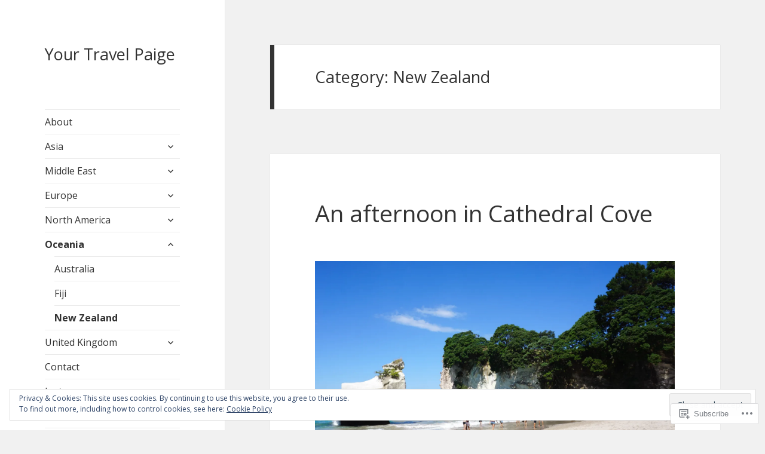

--- FILE ---
content_type: text/html; charset=UTF-8
request_url: https://paigechanelcom.wordpress.com/category/travel/new-zealand/
body_size: 25278
content:
<!DOCTYPE html>
<html lang="en" class="no-js">
<head>
	<meta charset="UTF-8">
	<meta name="viewport" content="width=device-width, initial-scale=1.0">
	<link rel="profile" href="https://gmpg.org/xfn/11">
	<link rel="pingback" href="https://paigechanelcom.wordpress.com/xmlrpc.php">
	<script>(function(html){html.className = html.className.replace(/\bno-js\b/,'js')})(document.documentElement);</script>
<title>New Zealand &#8211; Your Travel Paige</title>
<script type="text/javascript">
  WebFontConfig = {"google":{"families":["Open+Sans:r,i,b,bi:latin,latin-ext","Open+Sans:r:latin,latin-ext"]},"api_url":"https:\/\/fonts-api.wp.com\/css"};
  (function() {
    var wf = document.createElement('script');
    wf.src = '/wp-content/plugins/custom-fonts/js/webfont.js';
    wf.type = 'text/javascript';
    wf.async = 'true';
    var s = document.getElementsByTagName('script')[0];
    s.parentNode.insertBefore(wf, s);
	})();
</script><style id="jetpack-custom-fonts-css">.wf-active body, .wf-active button, .wf-active input, .wf-active select, .wf-active textarea{font-family:"Open Sans",sans-serif}.wf-active blockquote cite, .wf-active blockquote small{font-family:"Open Sans",sans-serif}.wf-active ::-webkit-input-placeholder{font-family:"Open Sans",sans-serif}.wf-active :-moz-placeholder{font-family:"Open Sans",sans-serif}.wf-active ::-moz-placeholder{font-family:"Open Sans",sans-serif}.wf-active :-ms-input-placeholder{font-family:"Open Sans",sans-serif}.wf-active button, .wf-active input[type="button"], .wf-active input[type="reset"], .wf-active input[type="submit"]{font-family:"Open Sans",sans-serif}.wf-active .post-password-form label{font-family:"Open Sans",sans-serif}.wf-active .main-navigation .menu-item-description{font-family:"Open Sans",sans-serif}.wf-active .post-navigation .meta-nav{font-family:"Open Sans",sans-serif}.wf-active .post-navigation .post-title{font-family:"Open Sans",sans-serif}.wf-active .pagination{font-family:"Open Sans",sans-serif}.wf-active .comment-navigation, .wf-active .image-navigation{font-family:"Open Sans",sans-serif}.wf-active .site .skip-link{font-family:"Open Sans",sans-serif}.wf-active .logged-in .site .skip-link{font-family:"Open Sans",sans-serif}.wf-active .site-description{font-family:"Open Sans",sans-serif}.wf-active .widget_calendar caption{font-family:"Open Sans",sans-serif}.wf-active .widget_rss .rss-date, .wf-active .widget_rss cite{font-family:"Open Sans",sans-serif}.wf-active .author-heading{font-family:"Open Sans",sans-serif}.wf-active .entry-footer{font-family:"Open Sans",sans-serif}.wf-active .page-links{font-family:"Open Sans",sans-serif}.wf-active .entry-caption{font-family:"Open Sans",sans-serif}.wf-active .comment-metadata, .wf-active .pingback .edit-link{font-family:"Open Sans",sans-serif}.wf-active .comment-list .reply a{font-family:"Open Sans",sans-serif}.wf-active .comment-form label{font-family:"Open Sans",sans-serif}.wf-active .comment-awaiting-moderation, .wf-active .comment-notes, .wf-active .form-allowed-tags, .wf-active .logged-in-as{font-family:"Open Sans",sans-serif}.wf-active .no-comments{font-family:"Open Sans",sans-serif}.wf-active .wp-caption-text{font-family:"Open Sans",sans-serif}.wf-active .gallery-caption{font-family:"Open Sans",sans-serif}.wf-active h1, .wf-active h2:not(.site-description), .wf-active h3, .wf-active h4, .wf-active h5, .wf-active h6{font-family:"Open Sans",sans-serif;font-weight:400;font-style:normal}.wf-active .site-title{font-family:"Open Sans",sans-serif;font-weight:400;font-style:normal}.wf-active .widget-title{font-family:"Open Sans",sans-serif;font-style:normal;font-weight:400}.wf-active .entry-title{font-style:normal;font-weight:400}.wf-active .comment-content h1, .wf-active .entry-content h1, .wf-active .entry-summary h1, .wf-active .page-content h1{font-style:normal;font-weight:400}.wf-active .comment-content h2, .wf-active .entry-content h2, .wf-active .entry-summary h2, .wf-active .page-content h2{font-style:normal;font-weight:400}.wf-active .comment-content h3, .wf-active .entry-content h3, .wf-active .entry-summary h3, .wf-active .page-content h3{font-style:normal;font-weight:400}.wf-active .comment-content h4, .wf-active .comment-content h5, .wf-active .comment-content h6, .wf-active .entry-content h4, .wf-active .entry-content h5, .wf-active .entry-content h6, .wf-active .entry-summary h4, .wf-active .entry-summary h5, .wf-active .entry-summary h6, .wf-active .page-content h4, .wf-active .page-content h5, .wf-active .page-content h6{font-style:normal;font-weight:400}.wf-active .page-title{font-family:"Open Sans",sans-serif;font-style:normal;font-weight:400}.wf-active .format-aside .entry-title, .wf-active .format-audio .entry-title, .wf-active .format-chat .entry-title, .wf-active .format-gallery .entry-title, .wf-active .format-image .entry-title, .wf-active .format-link .entry-title, .wf-active .format-quote .entry-title, .wf-active .format-status .entry-title, .wf-active .format-video .entry-title{font-style:normal;font-weight:400}.wf-active .comment-reply-title, .wf-active .comments-title{font-family:"Open Sans",sans-serif;font-style:normal;font-weight:400}@media screen and (min-width: 38.75em){.wf-active .site-title{font-style:normal;font-weight:400}}@media screen and (min-width: 46.25em){.wf-active .site-title{font-style:normal;font-weight:400}}@media screen and (min-width: 46.25em){.wf-active .widget-title{font-style:normal;font-weight:400}}@media screen and (min-width: 46.25em){.wf-active .entry-title{font-style:normal;font-weight:400}}@media screen and (min-width: 46.25em){.wf-active .entry-content h1, .wf-active .entry-summary h1, .wf-active .page-content h1, .wf-active .comment-content h1{font-style:normal;font-weight:400}}@media screen and (min-width: 46.25em){.wf-active .entry-content h2, .wf-active .entry-summary h2, .wf-active .page-content h2, .wf-active .comment-content h2{font-style:normal;font-weight:400}}@media screen and (min-width: 46.25em){.wf-active .entry-content h3, .wf-active .entry-summary h3, .wf-active .page-content h3, .wf-active .comment-content h3{font-style:normal;font-weight:400}}@media screen and (min-width: 46.25em){.wf-active .entry-content h4, .wf-active .entry-summary h4, .wf-active .page-content h4, .wf-active .comment-content h4{font-style:normal;font-weight:400}}@media screen and (min-width: 46.25em){.wf-active .entry-content h5, .wf-active .entry-content h6, .wf-active .entry-summary h5, .wf-active .entry-summary h6, .wf-active .page-content h5, .wf-active .page-content h6, .wf-active .comment-content h5, .wf-active .comment-content h6{font-style:normal;font-weight:400}}@media screen and (min-width: 46.25em){.wf-active .page-title, .wf-active .comments-title, .wf-active .comment-reply-title, .wf-active .post-navigation .post-title{font-style:normal;font-weight:400}}@media screen and (min-width: 46.25em){.wf-active .format-aside .entry-title, .wf-active .format-image .entry-title, .wf-active .format-video .entry-title, .wf-active .format-quote .entry-title, .wf-active .format-gallery .entry-title, .wf-active .format-status .entry-title, .wf-active .format-link .entry-title, .wf-active .format-audio .entry-title, .wf-active .format-chat .entry-title{font-style:normal;font-weight:400}}@media screen and (min-width: 55em){.wf-active .site-title{font-style:normal;font-weight:400}}@media screen and (min-width: 55em){.wf-active .widget-title{font-style:normal;font-weight:400}}@media screen and (min-width: 55em){.wf-active .entry-title{font-style:normal;font-weight:400}}@media screen and (min-width: 55em){.wf-active .entry-content h1, .wf-active .entry-summary h1, .wf-active .page-content h1, .wf-active .comment-content h1{font-style:normal;font-weight:400}}@media screen and (min-width: 55em){.wf-active .entry-content h2, .wf-active .entry-summary h2, .wf-active .page-content h2, .wf-active .comment-content h2{font-style:normal;font-weight:400}}@media screen and (min-width: 55em){.wf-active .entry-content h3, .wf-active .entry-summary h3, .wf-active .page-content h3, .wf-active .comment-content h3{font-style:normal;font-weight:400}}@media screen and (min-width: 55em){.wf-active .entry-content h4, .wf-active .entry-summary h4, .wf-active .page-content h4, .wf-active .comment-content h4{font-style:normal;font-weight:400}}@media screen and (min-width: 55em){.wf-active .entry-content h5, .wf-active .entry-content h6, .wf-active .entry-summary h5, .wf-active .entry-summary h6, .wf-active .page-content h5, .wf-active .page-content h6, .wf-active .comment-content h5, .wf-active .comment-content h6{font-style:normal;font-weight:400}}@media screen and (min-width: 55em){.wf-active .page-title, .wf-active .comments-title, .wf-active .comment-reply-title, .wf-active .post-navigation .post-title{font-style:normal;font-weight:400}}@media screen and (min-width: 55em){.wf-active .format-aside .entry-title, .wf-active .format-image .entry-title, .wf-active .format-video .entry-title, .wf-active .format-quote .entry-title, .wf-active .format-gallery .entry-title, .wf-active .format-status .entry-title, .wf-active .format-link .entry-title, .wf-active .format-audio .entry-title, .wf-active .format-chat .entry-title{font-style:normal;font-weight:400}}@media screen and (min-width: 59.6875em){.wf-active .site-title{font-style:normal;font-weight:400}}@media screen and (min-width: 59.6875em){.wf-active .widget-title{font-style:normal;font-weight:400}}@media screen and (min-width: 59.6875em){.wf-active .entry-title{font-style:normal;font-weight:400}}@media screen and (min-width: 59.6875em){.wf-active .entry-content h1, .wf-active .entry-summary h1, .wf-active .page-content h1, .wf-active .comment-content h1{font-style:normal;font-weight:400}}@media screen and (min-width: 59.6875em){.wf-active .entry-content h2, .wf-active .entry-summary h2, .wf-active .page-content h2, .wf-active .comment-content h2{font-style:normal;font-weight:400}}@media screen and (min-width: 59.6875em){.wf-active .entry-content h3, .wf-active .entry-summary h3, .wf-active .page-content h3, .wf-active .comment-content h3{font-style:normal;font-weight:400}}@media screen and (min-width: 59.6875em){.wf-active .entry-content h4, .wf-active .entry-summary h4, .wf-active .page-content h4, .wf-active .comment-content h4{font-style:normal;font-weight:400}}@media screen and (min-width: 59.6875em){.wf-active .entry-content h5, .wf-active .entry-content h6, .wf-active .entry-summary h5, .wf-active .entry-summary h6, .wf-active .page-content h5, .wf-active .page-content h6, .wf-active .comment-content h5, .wf-active .comment-content h6{font-style:normal;font-weight:400}}@media screen and (min-width: 59.6875em){.wf-active .page-title, .wf-active .comments-title, .wf-active .comment-reply-title, .wf-active .post-navigation .post-title{font-style:normal;font-weight:400}}@media screen and (min-width: 59.6875em){.wf-active .format-aside .entry-title, .wf-active .format-image .entry-title, .wf-active .format-video .entry-title, .wf-active .format-quote .entry-title, .wf-active .format-gallery .entry-title, .wf-active .format-status .entry-title, .wf-active .format-link .entry-title, .wf-active .format-audio .entry-title, .wf-active .format-chat .entry-title{font-style:normal;font-weight:400}}@media screen and (min-width: 68.75em){.wf-active .site-title{font-style:normal;font-weight:400}}@media screen and (min-width: 68.75em){.wf-active .widget-title{font-style:normal;font-weight:400}}@media screen and (min-width: 68.75em){.wf-active .entry-title{font-style:normal;font-weight:400}}@media screen and (min-width: 68.75em){.wf-active .entry-content h1, .wf-active .entry-summary h1, .wf-active .page-content h1, .wf-active .comment-content h1{font-style:normal;font-weight:400}}@media screen and (min-width: 68.75em){.wf-active .entry-content h2, .wf-active .entry-summary h2, .wf-active .page-content h2, .wf-active .comment-content h2{font-style:normal;font-weight:400}}@media screen and (min-width: 68.75em){.wf-active .entry-content h3, .wf-active .entry-summary h3, .wf-active .page-content h3, .wf-active .comment-content h3{font-style:normal;font-weight:400}}@media screen and (min-width: 68.75em){.wf-active .entry-content h4, .wf-active .entry-summary h4, .wf-active .page-content h4, .wf-active .comment-content h4{font-style:normal;font-weight:400}}@media screen and (min-width: 68.75em){.wf-active .entry-content h5, .wf-active .entry-content h6, .wf-active .entry-summary h5, .wf-active .entry-summary h6, .wf-active .page-content h5, .wf-active .page-content h6, .wf-active .comment-content h5, .wf-active .comment-content h6{font-style:normal;font-weight:400}}@media screen and (min-width: 68.75em){.wf-active .page-title, .wf-active .comments-title, .wf-active .comment-reply-title, .wf-active .post-navigation .post-title{font-style:normal;font-weight:400}}@media screen and (min-width: 68.75em){.wf-active .format-aside .entry-title, .wf-active .format-image .entry-title, .wf-active .format-video .entry-title, .wf-active .format-quote .entry-title, .wf-active .format-gallery .entry-title, .wf-active .format-status .entry-title, .wf-active .format-link .entry-title, .wf-active .format-audio .entry-title, .wf-active .format-chat .entry-title{font-style:normal;font-weight:400}}@media screen and (min-width: 77.5em){.wf-active .site-title{font-style:normal;font-weight:400}}@media screen and (min-width: 77.5em){.wf-active .widget-title{font-style:normal;font-weight:400}}@media screen and (min-width: 77.5em){.wf-active .entry-title{font-style:normal;font-weight:400}}@media screen and (min-width: 77.5em){.wf-active .entry-content h1, .wf-active .entry-summary h1, .wf-active .page-content h1, .wf-active .comment-content h1{font-style:normal;font-weight:400}}@media screen and (min-width: 77.5em){.wf-active .entry-content h2, .wf-active .entry-summary h2, .wf-active .page-content h2, .wf-active .comment-content h2{font-style:normal;font-weight:400}}@media screen and (min-width: 77.5em){.wf-active .entry-content h3, .wf-active .entry-summary h3, .wf-active .page-content h3, .wf-active .comment-content h3{font-style:normal;font-weight:400}}@media screen and (min-width: 77.5em){.wf-active .entry-content h4, .wf-active .entry-summary h4, .wf-active .page-content h4, .wf-active .comment-content h4{font-style:normal;font-weight:400}}@media screen and (min-width: 77.5em){.wf-active .entry-content h5, .wf-active .entry-content h6, .wf-active .entry-summary h5, .wf-active .entry-summary h6, .wf-active .page-content h5, .wf-active .page-content h6, .wf-active .comment-content h5, .wf-active .comment-content h6{font-style:normal;font-weight:400}}@media screen and (min-width: 77.5em){.wf-active .page-title, .wf-active .comments-title, .wf-active .comment-reply-title, .wf-active .post-navigation .post-title{font-style:normal;font-weight:400}}@media screen and (min-width: 77.5em){.wf-active .format-aside .entry-title, .wf-active .format-image .entry-title, .wf-active .format-video .entry-title, .wf-active .format-quote .entry-title, .wf-active .format-gallery .entry-title, .wf-active .format-status .entry-title, .wf-active .format-link .entry-title, .wf-active .format-audio .entry-title, .wf-active .format-chat .entry-title{font-style:normal;font-weight:400}}</style>
<meta name='robots' content='max-image-preview:large' />
<link rel='dns-prefetch' href='//s0.wp.com' />
<link rel='dns-prefetch' href='//af.pubmine.com' />
<link rel="alternate" type="application/rss+xml" title="Your Travel Paige &raquo; Feed" href="https://paigechanelcom.wordpress.com/feed/" />
<link rel="alternate" type="application/rss+xml" title="Your Travel Paige &raquo; Comments Feed" href="https://paigechanelcom.wordpress.com/comments/feed/" />
<link rel="alternate" type="application/rss+xml" title="Your Travel Paige &raquo; New Zealand Category Feed" href="https://paigechanelcom.wordpress.com/category/travel/new-zealand/feed/" />
	<script type="text/javascript">
		/* <![CDATA[ */
		function addLoadEvent(func) {
			var oldonload = window.onload;
			if (typeof window.onload != 'function') {
				window.onload = func;
			} else {
				window.onload = function () {
					oldonload();
					func();
				}
			}
		}
		/* ]]> */
	</script>
	<link crossorigin='anonymous' rel='stylesheet' id='all-css-0-1' href='/_static/??-eJx9zs0KwkAMBOAXcg3+1OJBfJZlm2rabLKYLEvf3gp6kx6HYT4GWglJxVEccg2F64PEYEIvMc3fDFYFsg6V0cCfmDG4KhskzSU6eFvny0ijI8o+me3gP9toeKAbYF1bnQkDxwaOuXD01TZfGLeAjV8kIwk5BksvZf7l5cPd8+3Qd6djf72cu+kN4z1cHQ==&cssminify=yes' type='text/css' media='all' />
<style id='wp-emoji-styles-inline-css'>

	img.wp-smiley, img.emoji {
		display: inline !important;
		border: none !important;
		box-shadow: none !important;
		height: 1em !important;
		width: 1em !important;
		margin: 0 0.07em !important;
		vertical-align: -0.1em !important;
		background: none !important;
		padding: 0 !important;
	}
/*# sourceURL=wp-emoji-styles-inline-css */
</style>
<link crossorigin='anonymous' rel='stylesheet' id='all-css-2-1' href='/wp-content/plugins/gutenberg-core/v22.2.0/build/styles/block-library/style.css?m=1764855221i&cssminify=yes' type='text/css' media='all' />
<style id='wp-block-library-inline-css'>
.has-text-align-justify {
	text-align:justify;
}
.has-text-align-justify{text-align:justify;}

/*# sourceURL=wp-block-library-inline-css */
</style><style id='global-styles-inline-css'>
:root{--wp--preset--aspect-ratio--square: 1;--wp--preset--aspect-ratio--4-3: 4/3;--wp--preset--aspect-ratio--3-4: 3/4;--wp--preset--aspect-ratio--3-2: 3/2;--wp--preset--aspect-ratio--2-3: 2/3;--wp--preset--aspect-ratio--16-9: 16/9;--wp--preset--aspect-ratio--9-16: 9/16;--wp--preset--color--black: #000000;--wp--preset--color--cyan-bluish-gray: #abb8c3;--wp--preset--color--white: #fff;--wp--preset--color--pale-pink: #f78da7;--wp--preset--color--vivid-red: #cf2e2e;--wp--preset--color--luminous-vivid-orange: #ff6900;--wp--preset--color--luminous-vivid-amber: #fcb900;--wp--preset--color--light-green-cyan: #7bdcb5;--wp--preset--color--vivid-green-cyan: #00d084;--wp--preset--color--pale-cyan-blue: #8ed1fc;--wp--preset--color--vivid-cyan-blue: #0693e3;--wp--preset--color--vivid-purple: #9b51e0;--wp--preset--color--dark-gray: #111;--wp--preset--color--light-gray: #f1f1f1;--wp--preset--color--yellow: #f4ca16;--wp--preset--color--dark-brown: #352712;--wp--preset--color--medium-pink: #e53b51;--wp--preset--color--light-pink: #ffe5d1;--wp--preset--color--dark-purple: #2e2256;--wp--preset--color--purple: #674970;--wp--preset--color--blue-gray: #22313f;--wp--preset--color--bright-blue: #55c3dc;--wp--preset--color--light-blue: #e9f2f9;--wp--preset--gradient--vivid-cyan-blue-to-vivid-purple: linear-gradient(135deg,rgb(6,147,227) 0%,rgb(155,81,224) 100%);--wp--preset--gradient--light-green-cyan-to-vivid-green-cyan: linear-gradient(135deg,rgb(122,220,180) 0%,rgb(0,208,130) 100%);--wp--preset--gradient--luminous-vivid-amber-to-luminous-vivid-orange: linear-gradient(135deg,rgb(252,185,0) 0%,rgb(255,105,0) 100%);--wp--preset--gradient--luminous-vivid-orange-to-vivid-red: linear-gradient(135deg,rgb(255,105,0) 0%,rgb(207,46,46) 100%);--wp--preset--gradient--very-light-gray-to-cyan-bluish-gray: linear-gradient(135deg,rgb(238,238,238) 0%,rgb(169,184,195) 100%);--wp--preset--gradient--cool-to-warm-spectrum: linear-gradient(135deg,rgb(74,234,220) 0%,rgb(151,120,209) 20%,rgb(207,42,186) 40%,rgb(238,44,130) 60%,rgb(251,105,98) 80%,rgb(254,248,76) 100%);--wp--preset--gradient--blush-light-purple: linear-gradient(135deg,rgb(255,206,236) 0%,rgb(152,150,240) 100%);--wp--preset--gradient--blush-bordeaux: linear-gradient(135deg,rgb(254,205,165) 0%,rgb(254,45,45) 50%,rgb(107,0,62) 100%);--wp--preset--gradient--luminous-dusk: linear-gradient(135deg,rgb(255,203,112) 0%,rgb(199,81,192) 50%,rgb(65,88,208) 100%);--wp--preset--gradient--pale-ocean: linear-gradient(135deg,rgb(255,245,203) 0%,rgb(182,227,212) 50%,rgb(51,167,181) 100%);--wp--preset--gradient--electric-grass: linear-gradient(135deg,rgb(202,248,128) 0%,rgb(113,206,126) 100%);--wp--preset--gradient--midnight: linear-gradient(135deg,rgb(2,3,129) 0%,rgb(40,116,252) 100%);--wp--preset--gradient--dark-gray-gradient-gradient: linear-gradient(90deg, rgba(17,17,17,1) 0%, rgba(42,42,42,1) 100%);--wp--preset--gradient--light-gray-gradient: linear-gradient(90deg, rgba(241,241,241,1) 0%, rgba(215,215,215,1) 100%);--wp--preset--gradient--white-gradient: linear-gradient(90deg, rgba(255,255,255,1) 0%, rgba(230,230,230,1) 100%);--wp--preset--gradient--yellow-gradient: linear-gradient(90deg, rgba(244,202,22,1) 0%, rgba(205,168,10,1) 100%);--wp--preset--gradient--dark-brown-gradient: linear-gradient(90deg, rgba(53,39,18,1) 0%, rgba(91,67,31,1) 100%);--wp--preset--gradient--medium-pink-gradient: linear-gradient(90deg, rgba(229,59,81,1) 0%, rgba(209,28,51,1) 100%);--wp--preset--gradient--light-pink-gradient: linear-gradient(90deg, rgba(255,229,209,1) 0%, rgba(255,200,158,1) 100%);--wp--preset--gradient--dark-purple-gradient: linear-gradient(90deg, rgba(46,34,86,1) 0%, rgba(66,48,123,1) 100%);--wp--preset--gradient--purple-gradient: linear-gradient(90deg, rgba(103,73,112,1) 0%, rgba(131,93,143,1) 100%);--wp--preset--gradient--blue-gray-gradient: linear-gradient(90deg, rgba(34,49,63,1) 0%, rgba(52,75,96,1) 100%);--wp--preset--gradient--bright-blue-gradient: linear-gradient(90deg, rgba(85,195,220,1) 0%, rgba(43,180,211,1) 100%);--wp--preset--gradient--light-blue-gradient: linear-gradient(90deg, rgba(233,242,249,1) 0%, rgba(193,218,238,1) 100%);--wp--preset--font-size--small: 13px;--wp--preset--font-size--medium: 20px;--wp--preset--font-size--large: 36px;--wp--preset--font-size--x-large: 42px;--wp--preset--font-family--albert-sans: 'Albert Sans', sans-serif;--wp--preset--font-family--alegreya: Alegreya, serif;--wp--preset--font-family--arvo: Arvo, serif;--wp--preset--font-family--bodoni-moda: 'Bodoni Moda', serif;--wp--preset--font-family--bricolage-grotesque: 'Bricolage Grotesque', sans-serif;--wp--preset--font-family--cabin: Cabin, sans-serif;--wp--preset--font-family--chivo: Chivo, sans-serif;--wp--preset--font-family--commissioner: Commissioner, sans-serif;--wp--preset--font-family--cormorant: Cormorant, serif;--wp--preset--font-family--courier-prime: 'Courier Prime', monospace;--wp--preset--font-family--crimson-pro: 'Crimson Pro', serif;--wp--preset--font-family--dm-mono: 'DM Mono', monospace;--wp--preset--font-family--dm-sans: 'DM Sans', sans-serif;--wp--preset--font-family--dm-serif-display: 'DM Serif Display', serif;--wp--preset--font-family--domine: Domine, serif;--wp--preset--font-family--eb-garamond: 'EB Garamond', serif;--wp--preset--font-family--epilogue: Epilogue, sans-serif;--wp--preset--font-family--fahkwang: Fahkwang, sans-serif;--wp--preset--font-family--figtree: Figtree, sans-serif;--wp--preset--font-family--fira-sans: 'Fira Sans', sans-serif;--wp--preset--font-family--fjalla-one: 'Fjalla One', sans-serif;--wp--preset--font-family--fraunces: Fraunces, serif;--wp--preset--font-family--gabarito: Gabarito, system-ui;--wp--preset--font-family--ibm-plex-mono: 'IBM Plex Mono', monospace;--wp--preset--font-family--ibm-plex-sans: 'IBM Plex Sans', sans-serif;--wp--preset--font-family--ibarra-real-nova: 'Ibarra Real Nova', serif;--wp--preset--font-family--instrument-serif: 'Instrument Serif', serif;--wp--preset--font-family--inter: Inter, sans-serif;--wp--preset--font-family--josefin-sans: 'Josefin Sans', sans-serif;--wp--preset--font-family--jost: Jost, sans-serif;--wp--preset--font-family--libre-baskerville: 'Libre Baskerville', serif;--wp--preset--font-family--libre-franklin: 'Libre Franklin', sans-serif;--wp--preset--font-family--literata: Literata, serif;--wp--preset--font-family--lora: Lora, serif;--wp--preset--font-family--merriweather: Merriweather, serif;--wp--preset--font-family--montserrat: Montserrat, sans-serif;--wp--preset--font-family--newsreader: Newsreader, serif;--wp--preset--font-family--noto-sans-mono: 'Noto Sans Mono', sans-serif;--wp--preset--font-family--nunito: Nunito, sans-serif;--wp--preset--font-family--open-sans: 'Open Sans', sans-serif;--wp--preset--font-family--overpass: Overpass, sans-serif;--wp--preset--font-family--pt-serif: 'PT Serif', serif;--wp--preset--font-family--petrona: Petrona, serif;--wp--preset--font-family--piazzolla: Piazzolla, serif;--wp--preset--font-family--playfair-display: 'Playfair Display', serif;--wp--preset--font-family--plus-jakarta-sans: 'Plus Jakarta Sans', sans-serif;--wp--preset--font-family--poppins: Poppins, sans-serif;--wp--preset--font-family--raleway: Raleway, sans-serif;--wp--preset--font-family--roboto: Roboto, sans-serif;--wp--preset--font-family--roboto-slab: 'Roboto Slab', serif;--wp--preset--font-family--rubik: Rubik, sans-serif;--wp--preset--font-family--rufina: Rufina, serif;--wp--preset--font-family--sora: Sora, sans-serif;--wp--preset--font-family--source-sans-3: 'Source Sans 3', sans-serif;--wp--preset--font-family--source-serif-4: 'Source Serif 4', serif;--wp--preset--font-family--space-mono: 'Space Mono', monospace;--wp--preset--font-family--syne: Syne, sans-serif;--wp--preset--font-family--texturina: Texturina, serif;--wp--preset--font-family--urbanist: Urbanist, sans-serif;--wp--preset--font-family--work-sans: 'Work Sans', sans-serif;--wp--preset--spacing--20: 0.44rem;--wp--preset--spacing--30: 0.67rem;--wp--preset--spacing--40: 1rem;--wp--preset--spacing--50: 1.5rem;--wp--preset--spacing--60: 2.25rem;--wp--preset--spacing--70: 3.38rem;--wp--preset--spacing--80: 5.06rem;--wp--preset--shadow--natural: 6px 6px 9px rgba(0, 0, 0, 0.2);--wp--preset--shadow--deep: 12px 12px 50px rgba(0, 0, 0, 0.4);--wp--preset--shadow--sharp: 6px 6px 0px rgba(0, 0, 0, 0.2);--wp--preset--shadow--outlined: 6px 6px 0px -3px rgb(255, 255, 255), 6px 6px rgb(0, 0, 0);--wp--preset--shadow--crisp: 6px 6px 0px rgb(0, 0, 0);}:where(.is-layout-flex){gap: 0.5em;}:where(.is-layout-grid){gap: 0.5em;}body .is-layout-flex{display: flex;}.is-layout-flex{flex-wrap: wrap;align-items: center;}.is-layout-flex > :is(*, div){margin: 0;}body .is-layout-grid{display: grid;}.is-layout-grid > :is(*, div){margin: 0;}:where(.wp-block-columns.is-layout-flex){gap: 2em;}:where(.wp-block-columns.is-layout-grid){gap: 2em;}:where(.wp-block-post-template.is-layout-flex){gap: 1.25em;}:where(.wp-block-post-template.is-layout-grid){gap: 1.25em;}.has-black-color{color: var(--wp--preset--color--black) !important;}.has-cyan-bluish-gray-color{color: var(--wp--preset--color--cyan-bluish-gray) !important;}.has-white-color{color: var(--wp--preset--color--white) !important;}.has-pale-pink-color{color: var(--wp--preset--color--pale-pink) !important;}.has-vivid-red-color{color: var(--wp--preset--color--vivid-red) !important;}.has-luminous-vivid-orange-color{color: var(--wp--preset--color--luminous-vivid-orange) !important;}.has-luminous-vivid-amber-color{color: var(--wp--preset--color--luminous-vivid-amber) !important;}.has-light-green-cyan-color{color: var(--wp--preset--color--light-green-cyan) !important;}.has-vivid-green-cyan-color{color: var(--wp--preset--color--vivid-green-cyan) !important;}.has-pale-cyan-blue-color{color: var(--wp--preset--color--pale-cyan-blue) !important;}.has-vivid-cyan-blue-color{color: var(--wp--preset--color--vivid-cyan-blue) !important;}.has-vivid-purple-color{color: var(--wp--preset--color--vivid-purple) !important;}.has-black-background-color{background-color: var(--wp--preset--color--black) !important;}.has-cyan-bluish-gray-background-color{background-color: var(--wp--preset--color--cyan-bluish-gray) !important;}.has-white-background-color{background-color: var(--wp--preset--color--white) !important;}.has-pale-pink-background-color{background-color: var(--wp--preset--color--pale-pink) !important;}.has-vivid-red-background-color{background-color: var(--wp--preset--color--vivid-red) !important;}.has-luminous-vivid-orange-background-color{background-color: var(--wp--preset--color--luminous-vivid-orange) !important;}.has-luminous-vivid-amber-background-color{background-color: var(--wp--preset--color--luminous-vivid-amber) !important;}.has-light-green-cyan-background-color{background-color: var(--wp--preset--color--light-green-cyan) !important;}.has-vivid-green-cyan-background-color{background-color: var(--wp--preset--color--vivid-green-cyan) !important;}.has-pale-cyan-blue-background-color{background-color: var(--wp--preset--color--pale-cyan-blue) !important;}.has-vivid-cyan-blue-background-color{background-color: var(--wp--preset--color--vivid-cyan-blue) !important;}.has-vivid-purple-background-color{background-color: var(--wp--preset--color--vivid-purple) !important;}.has-black-border-color{border-color: var(--wp--preset--color--black) !important;}.has-cyan-bluish-gray-border-color{border-color: var(--wp--preset--color--cyan-bluish-gray) !important;}.has-white-border-color{border-color: var(--wp--preset--color--white) !important;}.has-pale-pink-border-color{border-color: var(--wp--preset--color--pale-pink) !important;}.has-vivid-red-border-color{border-color: var(--wp--preset--color--vivid-red) !important;}.has-luminous-vivid-orange-border-color{border-color: var(--wp--preset--color--luminous-vivid-orange) !important;}.has-luminous-vivid-amber-border-color{border-color: var(--wp--preset--color--luminous-vivid-amber) !important;}.has-light-green-cyan-border-color{border-color: var(--wp--preset--color--light-green-cyan) !important;}.has-vivid-green-cyan-border-color{border-color: var(--wp--preset--color--vivid-green-cyan) !important;}.has-pale-cyan-blue-border-color{border-color: var(--wp--preset--color--pale-cyan-blue) !important;}.has-vivid-cyan-blue-border-color{border-color: var(--wp--preset--color--vivid-cyan-blue) !important;}.has-vivid-purple-border-color{border-color: var(--wp--preset--color--vivid-purple) !important;}.has-vivid-cyan-blue-to-vivid-purple-gradient-background{background: var(--wp--preset--gradient--vivid-cyan-blue-to-vivid-purple) !important;}.has-light-green-cyan-to-vivid-green-cyan-gradient-background{background: var(--wp--preset--gradient--light-green-cyan-to-vivid-green-cyan) !important;}.has-luminous-vivid-amber-to-luminous-vivid-orange-gradient-background{background: var(--wp--preset--gradient--luminous-vivid-amber-to-luminous-vivid-orange) !important;}.has-luminous-vivid-orange-to-vivid-red-gradient-background{background: var(--wp--preset--gradient--luminous-vivid-orange-to-vivid-red) !important;}.has-very-light-gray-to-cyan-bluish-gray-gradient-background{background: var(--wp--preset--gradient--very-light-gray-to-cyan-bluish-gray) !important;}.has-cool-to-warm-spectrum-gradient-background{background: var(--wp--preset--gradient--cool-to-warm-spectrum) !important;}.has-blush-light-purple-gradient-background{background: var(--wp--preset--gradient--blush-light-purple) !important;}.has-blush-bordeaux-gradient-background{background: var(--wp--preset--gradient--blush-bordeaux) !important;}.has-luminous-dusk-gradient-background{background: var(--wp--preset--gradient--luminous-dusk) !important;}.has-pale-ocean-gradient-background{background: var(--wp--preset--gradient--pale-ocean) !important;}.has-electric-grass-gradient-background{background: var(--wp--preset--gradient--electric-grass) !important;}.has-midnight-gradient-background{background: var(--wp--preset--gradient--midnight) !important;}.has-small-font-size{font-size: var(--wp--preset--font-size--small) !important;}.has-medium-font-size{font-size: var(--wp--preset--font-size--medium) !important;}.has-large-font-size{font-size: var(--wp--preset--font-size--large) !important;}.has-x-large-font-size{font-size: var(--wp--preset--font-size--x-large) !important;}.has-albert-sans-font-family{font-family: var(--wp--preset--font-family--albert-sans) !important;}.has-alegreya-font-family{font-family: var(--wp--preset--font-family--alegreya) !important;}.has-arvo-font-family{font-family: var(--wp--preset--font-family--arvo) !important;}.has-bodoni-moda-font-family{font-family: var(--wp--preset--font-family--bodoni-moda) !important;}.has-bricolage-grotesque-font-family{font-family: var(--wp--preset--font-family--bricolage-grotesque) !important;}.has-cabin-font-family{font-family: var(--wp--preset--font-family--cabin) !important;}.has-chivo-font-family{font-family: var(--wp--preset--font-family--chivo) !important;}.has-commissioner-font-family{font-family: var(--wp--preset--font-family--commissioner) !important;}.has-cormorant-font-family{font-family: var(--wp--preset--font-family--cormorant) !important;}.has-courier-prime-font-family{font-family: var(--wp--preset--font-family--courier-prime) !important;}.has-crimson-pro-font-family{font-family: var(--wp--preset--font-family--crimson-pro) !important;}.has-dm-mono-font-family{font-family: var(--wp--preset--font-family--dm-mono) !important;}.has-dm-sans-font-family{font-family: var(--wp--preset--font-family--dm-sans) !important;}.has-dm-serif-display-font-family{font-family: var(--wp--preset--font-family--dm-serif-display) !important;}.has-domine-font-family{font-family: var(--wp--preset--font-family--domine) !important;}.has-eb-garamond-font-family{font-family: var(--wp--preset--font-family--eb-garamond) !important;}.has-epilogue-font-family{font-family: var(--wp--preset--font-family--epilogue) !important;}.has-fahkwang-font-family{font-family: var(--wp--preset--font-family--fahkwang) !important;}.has-figtree-font-family{font-family: var(--wp--preset--font-family--figtree) !important;}.has-fira-sans-font-family{font-family: var(--wp--preset--font-family--fira-sans) !important;}.has-fjalla-one-font-family{font-family: var(--wp--preset--font-family--fjalla-one) !important;}.has-fraunces-font-family{font-family: var(--wp--preset--font-family--fraunces) !important;}.has-gabarito-font-family{font-family: var(--wp--preset--font-family--gabarito) !important;}.has-ibm-plex-mono-font-family{font-family: var(--wp--preset--font-family--ibm-plex-mono) !important;}.has-ibm-plex-sans-font-family{font-family: var(--wp--preset--font-family--ibm-plex-sans) !important;}.has-ibarra-real-nova-font-family{font-family: var(--wp--preset--font-family--ibarra-real-nova) !important;}.has-instrument-serif-font-family{font-family: var(--wp--preset--font-family--instrument-serif) !important;}.has-inter-font-family{font-family: var(--wp--preset--font-family--inter) !important;}.has-josefin-sans-font-family{font-family: var(--wp--preset--font-family--josefin-sans) !important;}.has-jost-font-family{font-family: var(--wp--preset--font-family--jost) !important;}.has-libre-baskerville-font-family{font-family: var(--wp--preset--font-family--libre-baskerville) !important;}.has-libre-franklin-font-family{font-family: var(--wp--preset--font-family--libre-franklin) !important;}.has-literata-font-family{font-family: var(--wp--preset--font-family--literata) !important;}.has-lora-font-family{font-family: var(--wp--preset--font-family--lora) !important;}.has-merriweather-font-family{font-family: var(--wp--preset--font-family--merriweather) !important;}.has-montserrat-font-family{font-family: var(--wp--preset--font-family--montserrat) !important;}.has-newsreader-font-family{font-family: var(--wp--preset--font-family--newsreader) !important;}.has-noto-sans-mono-font-family{font-family: var(--wp--preset--font-family--noto-sans-mono) !important;}.has-nunito-font-family{font-family: var(--wp--preset--font-family--nunito) !important;}.has-open-sans-font-family{font-family: var(--wp--preset--font-family--open-sans) !important;}.has-overpass-font-family{font-family: var(--wp--preset--font-family--overpass) !important;}.has-pt-serif-font-family{font-family: var(--wp--preset--font-family--pt-serif) !important;}.has-petrona-font-family{font-family: var(--wp--preset--font-family--petrona) !important;}.has-piazzolla-font-family{font-family: var(--wp--preset--font-family--piazzolla) !important;}.has-playfair-display-font-family{font-family: var(--wp--preset--font-family--playfair-display) !important;}.has-plus-jakarta-sans-font-family{font-family: var(--wp--preset--font-family--plus-jakarta-sans) !important;}.has-poppins-font-family{font-family: var(--wp--preset--font-family--poppins) !important;}.has-raleway-font-family{font-family: var(--wp--preset--font-family--raleway) !important;}.has-roboto-font-family{font-family: var(--wp--preset--font-family--roboto) !important;}.has-roboto-slab-font-family{font-family: var(--wp--preset--font-family--roboto-slab) !important;}.has-rubik-font-family{font-family: var(--wp--preset--font-family--rubik) !important;}.has-rufina-font-family{font-family: var(--wp--preset--font-family--rufina) !important;}.has-sora-font-family{font-family: var(--wp--preset--font-family--sora) !important;}.has-source-sans-3-font-family{font-family: var(--wp--preset--font-family--source-sans-3) !important;}.has-source-serif-4-font-family{font-family: var(--wp--preset--font-family--source-serif-4) !important;}.has-space-mono-font-family{font-family: var(--wp--preset--font-family--space-mono) !important;}.has-syne-font-family{font-family: var(--wp--preset--font-family--syne) !important;}.has-texturina-font-family{font-family: var(--wp--preset--font-family--texturina) !important;}.has-urbanist-font-family{font-family: var(--wp--preset--font-family--urbanist) !important;}.has-work-sans-font-family{font-family: var(--wp--preset--font-family--work-sans) !important;}
/*# sourceURL=global-styles-inline-css */
</style>

<style id='classic-theme-styles-inline-css'>
/*! This file is auto-generated */
.wp-block-button__link{color:#fff;background-color:#32373c;border-radius:9999px;box-shadow:none;text-decoration:none;padding:calc(.667em + 2px) calc(1.333em + 2px);font-size:1.125em}.wp-block-file__button{background:#32373c;color:#fff;text-decoration:none}
/*# sourceURL=/wp-includes/css/classic-themes.min.css */
</style>
<link crossorigin='anonymous' rel='stylesheet' id='all-css-4-1' href='/_static/??-eJyVUVtOw0AMvBCOldJS+EAcBW1SJ7jdl9YOVW+PkwClokT0Z+WxZsYeLx4ztCkqRcXsh56jYJsan9qD4KqqH6sahEP2BIXeqzXuWPSbAaInT1Urcoc/jMIAZ69C1g/Z6cgItGNHnoLRlmTHbBpomlxIBOwNPATQNxPKL93cxjw0qEdrnDrulCiiEyEV7IwnGJMmEBdlHCIwQyrczZij2UnyTt3SYnvS7NrDJ0YZIr6aFHuK5jVaXC//v/T1k/5JNyLOn3GbZhoD052X8hYy897KflKd4ZKopwS2klNO8QJA5x2XG+8b0m7wloNjx5GVQNqSvP+KdxFttH4Jz/V2c7/aPj2sN/sP0j8XcA==&cssminify=yes' type='text/css' media='all' />
<style id='jetpack-global-styles-frontend-style-inline-css'>
:root { --font-headings: unset; --font-base: unset; --font-headings-default: -apple-system,BlinkMacSystemFont,"Segoe UI",Roboto,Oxygen-Sans,Ubuntu,Cantarell,"Helvetica Neue",sans-serif; --font-base-default: -apple-system,BlinkMacSystemFont,"Segoe UI",Roboto,Oxygen-Sans,Ubuntu,Cantarell,"Helvetica Neue",sans-serif;}
/*# sourceURL=jetpack-global-styles-frontend-style-inline-css */
</style>
<link crossorigin='anonymous' rel='stylesheet' id='all-css-6-1' href='/wp-content/themes/h4/global.css?m=1420737423i&cssminify=yes' type='text/css' media='all' />
<script id="wpcom-actionbar-placeholder-js-extra">
var actionbardata = {"siteID":"115226637","postID":"0","siteURL":"https://paigechanelcom.wordpress.com","xhrURL":"https://paigechanelcom.wordpress.com/wp-admin/admin-ajax.php","nonce":"2b992cfbfc","isLoggedIn":"","statusMessage":"","subsEmailDefault":"instantly","proxyScriptUrl":"https://s0.wp.com/wp-content/js/wpcom-proxy-request.js?m=1513050504i&amp;ver=20211021","i18n":{"followedText":"New posts from this site will now appear in your \u003Ca href=\"https://wordpress.com/reader\"\u003EReader\u003C/a\u003E","foldBar":"Collapse this bar","unfoldBar":"Expand this bar","shortLinkCopied":"Shortlink copied to clipboard."}};
//# sourceURL=wpcom-actionbar-placeholder-js-extra
</script>
<script id="jetpack-mu-wpcom-settings-js-before">
var JETPACK_MU_WPCOM_SETTINGS = {"assetsUrl":"https://s0.wp.com/wp-content/mu-plugins/jetpack-mu-wpcom-plugin/sun/jetpack_vendor/automattic/jetpack-mu-wpcom/src/build/"};
//# sourceURL=jetpack-mu-wpcom-settings-js-before
</script>
<script crossorigin='anonymous' type='text/javascript'  src='/_static/??-eJyFjcsOwiAQRX/I6dSa+lgYvwWBEAgMOAPW/n3bqIk7V2dxT87FqYDOVC1VDIIcKxTOr7kLssN186RjM1a2MTya5fmDLnn6K0HyjlW1v/L37R6zgxKb8yQ4ZTbKCOioRN4hnQo+hw1AmcCZwmvilq7709CPh/54voQFmNpFWg=='></script>
<script id="rlt-proxy-js-after">
	rltInitialize( {"token":null,"iframeOrigins":["https:\/\/widgets.wp.com"]} );
//# sourceURL=rlt-proxy-js-after
</script>
<link rel="EditURI" type="application/rsd+xml" title="RSD" href="https://paigechanelcom.wordpress.com/xmlrpc.php?rsd" />
<meta name="generator" content="WordPress.com" />

<!-- Jetpack Open Graph Tags -->
<meta property="og:type" content="website" />
<meta property="og:title" content="New Zealand &#8211; Your Travel Paige" />
<meta property="og:url" content="https://paigechanelcom.wordpress.com/category/travel/new-zealand/" />
<meta property="og:site_name" content="Your Travel Paige" />
<meta property="og:image" content="https://paigechanelcom.wordpress.com/wp-content/uploads/2018/05/travel-paige-logo.png?w=176" />
<meta property="og:image:width" content="200" />
<meta property="og:image:height" content="200" />
<meta property="og:image:alt" content="" />
<meta property="og:locale" content="en_US" />
<meta property="fb:app_id" content="249643311490" />
<meta name="twitter:creator" content="@PaigeChanel4" />

<!-- End Jetpack Open Graph Tags -->
<link rel="search" type="application/opensearchdescription+xml" href="https://paigechanelcom.wordpress.com/osd.xml" title="Your Travel Paige" />
<link rel="search" type="application/opensearchdescription+xml" href="https://s1.wp.com/opensearch.xml" title="WordPress.com" />
<meta name="description" content="Posts about New Zealand written by yourtravelpaige" />
<script>
var wa_client = {}; wa_client.cmd = []; wa_client.config = { 'blog_id': 115226637, 'blog_language': 'en', 'is_wordads': false, 'hosting_type': 0, 'afp_account_id': null, 'afp_host_id': 5038568878849053, 'theme': 'pub/twentyfifteen', '_': { 'title': 'Advertisement', 'privacy_settings': 'Privacy Settings' }, 'formats': [ 'belowpost', 'bottom_sticky', 'sidebar_sticky_right', 'sidebar', 'gutenberg_rectangle', 'gutenberg_leaderboard', 'gutenberg_mobile_leaderboard', 'gutenberg_skyscraper' ] };
</script>
		<script type="text/javascript">

			window.doNotSellCallback = function() {

				var linkElements = [
					'a[href="https://wordpress.com/?ref=footer_blog"]',
					'a[href="https://wordpress.com/?ref=footer_website"]',
					'a[href="https://wordpress.com/?ref=vertical_footer"]',
					'a[href^="https://wordpress.com/?ref=footer_segment_"]',
				].join(',');

				var dnsLink = document.createElement( 'a' );
				dnsLink.href = 'https://wordpress.com/advertising-program-optout/';
				dnsLink.classList.add( 'do-not-sell-link' );
				dnsLink.rel = 'nofollow';
				dnsLink.style.marginLeft = '0.5em';
				dnsLink.textContent = 'Do Not Sell or Share My Personal Information';

				var creditLinks = document.querySelectorAll( linkElements );

				if ( 0 === creditLinks.length ) {
					return false;
				}

				Array.prototype.forEach.call( creditLinks, function( el ) {
					el.insertAdjacentElement( 'afterend', dnsLink );
				});

				return true;
			};

		</script>
		<link rel="icon" href="https://paigechanelcom.wordpress.com/wp-content/uploads/2018/05/travel-paige-logo.png?w=32" sizes="32x32" />
<link rel="icon" href="https://paigechanelcom.wordpress.com/wp-content/uploads/2018/05/travel-paige-logo.png?w=176" sizes="192x192" />
<link rel="apple-touch-icon" href="https://paigechanelcom.wordpress.com/wp-content/uploads/2018/05/travel-paige-logo.png?w=176" />
<meta name="msapplication-TileImage" content="https://paigechanelcom.wordpress.com/wp-content/uploads/2018/05/travel-paige-logo.png?w=176" />
<script type="text/javascript">
	window.google_analytics_uacct = "UA-52447-2";
</script>

<script type="text/javascript">
	var _gaq = _gaq || [];
	_gaq.push(['_setAccount', 'UA-52447-2']);
	_gaq.push(['_gat._anonymizeIp']);
	_gaq.push(['_setDomainName', 'wordpress.com']);
	_gaq.push(['_initData']);
	_gaq.push(['_trackPageview']);

	(function() {
		var ga = document.createElement('script'); ga.type = 'text/javascript'; ga.async = true;
		ga.src = ('https:' == document.location.protocol ? 'https://ssl' : 'http://www') + '.google-analytics.com/ga.js';
		(document.getElementsByTagName('head')[0] || document.getElementsByTagName('body')[0]).appendChild(ga);
	})();
</script>
<link crossorigin='anonymous' rel='stylesheet' id='all-css-0-3' href='/_static/??-eJydjtkKwjAQRX/IdqgL6oP4KZImQ5h2spBJKP17I274Itq3OcPhcGGKjQ4+o8/gShO5WPICA+ao9PhgkOLhQl5DX4hNxV50opgpVPeDWke+1SIr+DnsgimMAhMZi1mgalnZpNz7+rN4n8pBj3XdRBHTwklapVAE+eU8Hwt7mRhNYxUzpvkb3fpnd+r2u83x0G279XAFJ2ChgA==&cssminify=yes' type='text/css' media='all' />
</head>

<body class="archive category category-new-zealand category-5833 wp-embed-responsive wp-theme-pubtwentyfifteen customizer-styles-applied jetpack-reblog-enabled">
<div id="page" class="hfeed site">
	<a class="skip-link screen-reader-text" href="#content">
		Skip to content	</a>

	<div id="sidebar" class="sidebar">
		<header id="masthead" class="site-header" role="banner">
			<div class="site-branding">
				<a href="https://paigechanelcom.wordpress.com/" class="site-logo-link" rel="home" itemprop="url"></a>
										<p class="site-title"><a href="https://paigechanelcom.wordpress.com/" rel="home">Your Travel Paige</a></p>
										<button class="secondary-toggle">Menu and widgets</button>
			</div><!-- .site-branding -->
		</header><!-- .site-header -->

			<div id="secondary" class="secondary">

					<nav id="site-navigation" class="main-navigation" role="navigation">
				<div class="menu-primary-container"><ul id="menu-primary" class="nav-menu"><li id="menu-item-789" class="menu-item menu-item-type-post_type menu-item-object-page menu-item-789"><a href="https://paigechanelcom.wordpress.com/about/">About</a></li>
<li id="menu-item-9555" class="menu-item menu-item-type-taxonomy menu-item-object-category menu-item-has-children menu-item-9555"><a href="https://paigechanelcom.wordpress.com/category/asia/">Asia</a>
<ul class="sub-menu">
	<li id="menu-item-4237" class="menu-item menu-item-type-taxonomy menu-item-object-category menu-item-4237"><a href="https://paigechanelcom.wordpress.com/category/travel/china/">China</a></li>
	<li id="menu-item-3499" class="menu-item menu-item-type-taxonomy menu-item-object-category menu-item-3499"><a href="https://paigechanelcom.wordpress.com/category/travel/japan/">Japan</a></li>
</ul>
</li>
<li id="menu-item-9556" class="menu-item menu-item-type-taxonomy menu-item-object-category menu-item-has-children menu-item-9556"><a href="https://paigechanelcom.wordpress.com/category/middle-east/">Middle East</a>
<ul class="sub-menu">
	<li id="menu-item-8590" class="menu-item menu-item-type-taxonomy menu-item-object-category menu-item-8590"><a href="https://paigechanelcom.wordpress.com/category/cyprus/">Cyprus</a></li>
	<li id="menu-item-3885" class="menu-item menu-item-type-taxonomy menu-item-object-category menu-item-3885"><a href="https://paigechanelcom.wordpress.com/category/travel/israel/">Israel</a></li>
	<li id="menu-item-8582" class="menu-item menu-item-type-taxonomy menu-item-object-category menu-item-8582"><a href="https://paigechanelcom.wordpress.com/category/jordan/">Jordan</a></li>
	<li id="menu-item-8586" class="menu-item menu-item-type-taxonomy menu-item-object-category menu-item-8586"><a href="https://paigechanelcom.wordpress.com/category/turkey/">Turkey</a></li>
</ul>
</li>
<li id="menu-item-9553" class="menu-item menu-item-type-taxonomy menu-item-object-category menu-item-has-children menu-item-9553"><a href="https://paigechanelcom.wordpress.com/category/travel/europe/">Europe</a>
<ul class="sub-menu">
	<li id="menu-item-4848" class="menu-item menu-item-type-taxonomy menu-item-object-category menu-item-4848"><a href="https://paigechanelcom.wordpress.com/category/austria/">Austria</a></li>
	<li id="menu-item-9240" class="menu-item menu-item-type-taxonomy menu-item-object-category menu-item-9240"><a href="https://paigechanelcom.wordpress.com/category/croatia/">Croatia</a></li>
	<li id="menu-item-4849" class="menu-item menu-item-type-taxonomy menu-item-object-category menu-item-4849"><a href="https://paigechanelcom.wordpress.com/category/czech-republic/">Czech Republic</a></li>
	<li id="menu-item-795" class="menu-item menu-item-type-taxonomy menu-item-object-category menu-item-795"><a href="https://paigechanelcom.wordpress.com/category/estonia/">Estonia</a></li>
	<li id="menu-item-796" class="menu-item menu-item-type-taxonomy menu-item-object-post_tag menu-item-796"><a href="https://paigechanelcom.wordpress.com/tag/finland/">Finland</a></li>
	<li id="menu-item-9241" class="menu-item menu-item-type-taxonomy menu-item-object-category menu-item-9241"><a href="https://paigechanelcom.wordpress.com/category/france/">France</a></li>
	<li id="menu-item-4847" class="menu-item menu-item-type-taxonomy menu-item-object-category menu-item-4847"><a href="https://paigechanelcom.wordpress.com/category/germany/">Germany</a></li>
	<li id="menu-item-4850" class="menu-item menu-item-type-taxonomy menu-item-object-category menu-item-4850"><a href="https://paigechanelcom.wordpress.com/category/hungary/">Hungary</a></li>
	<li id="menu-item-794" class="menu-item menu-item-type-taxonomy menu-item-object-post_tag menu-item-794"><a href="https://paigechanelcom.wordpress.com/tag/latvian-history/">Latvia</a></li>
	<li id="menu-item-793" class="menu-item menu-item-type-taxonomy menu-item-object-post_tag menu-item-793"><a href="https://paigechanelcom.wordpress.com/tag/lithuania/">Lithuania</a></li>
	<li id="menu-item-4842" class="menu-item menu-item-type-taxonomy menu-item-object-category menu-item-4842"><a href="https://paigechanelcom.wordpress.com/category/netherlands/">Netherlands</a></li>
	<li id="menu-item-1079" class="menu-item menu-item-type-taxonomy menu-item-object-post_tag menu-item-1079"><a href="https://paigechanelcom.wordpress.com/tag/norway/">Norway</a></li>
	<li id="menu-item-4851" class="menu-item menu-item-type-taxonomy menu-item-object-category menu-item-4851"><a href="https://paigechanelcom.wordpress.com/category/poland/">Poland</a></li>
	<li id="menu-item-9103" class="menu-item menu-item-type-taxonomy menu-item-object-category menu-item-9103"><a href="https://paigechanelcom.wordpress.com/category/portugal/">Portugal</a></li>
	<li id="menu-item-6033" class="menu-item menu-item-type-taxonomy menu-item-object-category menu-item-6033"><a href="https://paigechanelcom.wordpress.com/category/slovakia/">Slovakia</a></li>
	<li id="menu-item-9239" class="menu-item menu-item-type-taxonomy menu-item-object-category menu-item-9239"><a href="https://paigechanelcom.wordpress.com/category/slovenia/">Slovenia</a></li>
	<li id="menu-item-8931" class="menu-item menu-item-type-taxonomy menu-item-object-category menu-item-8931"><a href="https://paigechanelcom.wordpress.com/category/spain/">Spain</a></li>
	<li id="menu-item-1080" class="menu-item menu-item-type-taxonomy menu-item-object-post_tag menu-item-1080"><a href="https://paigechanelcom.wordpress.com/tag/sweden/">Sweden</a></li>
</ul>
</li>
<li id="menu-item-9554" class="menu-item menu-item-type-taxonomy menu-item-object-category menu-item-has-children menu-item-9554"><a href="https://paigechanelcom.wordpress.com/category/north-america/">North America</a>
<ul class="sub-menu">
	<li id="menu-item-233" class="menu-item menu-item-type-taxonomy menu-item-object-category menu-item-233"><a href="https://paigechanelcom.wordpress.com/category/travel/canada/">Canada</a></li>
	<li id="menu-item-9945" class="menu-item menu-item-type-taxonomy menu-item-object-category menu-item-9945"><a href="https://paigechanelcom.wordpress.com/category/mexico/">Mexico</a></li>
	<li id="menu-item-234" class="menu-item menu-item-type-taxonomy menu-item-object-category menu-item-234"><a href="https://paigechanelcom.wordpress.com/category/travel/usa/">USA</a></li>
</ul>
</li>
<li id="menu-item-9552" class="menu-item menu-item-type-taxonomy menu-item-object-category current-menu-ancestor current-menu-parent menu-item-has-children menu-item-9552"><a href="https://paigechanelcom.wordpress.com/category/oceania/">Oceania</a>
<ul class="sub-menu">
	<li id="menu-item-231" class="menu-item menu-item-type-taxonomy menu-item-object-category menu-item-231"><a href="https://paigechanelcom.wordpress.com/category/travel/australia/">Australia</a></li>
	<li id="menu-item-236" class="menu-item menu-item-type-taxonomy menu-item-object-category menu-item-236"><a href="https://paigechanelcom.wordpress.com/category/travel/fiji/">Fiji</a></li>
	<li id="menu-item-232" class="menu-item menu-item-type-taxonomy menu-item-object-category current-menu-item menu-item-232"><a href="https://paigechanelcom.wordpress.com/category/travel/new-zealand/" aria-current="page">New Zealand</a></li>
</ul>
</li>
<li id="menu-item-9558" class="menu-item menu-item-type-taxonomy menu-item-object-category menu-item-has-children menu-item-9558"><a href="https://paigechanelcom.wordpress.com/category/united-kingdom/">United Kingdom</a>
<ul class="sub-menu">
	<li id="menu-item-9238" class="menu-item menu-item-type-taxonomy menu-item-object-category menu-item-9238"><a href="https://paigechanelcom.wordpress.com/category/england/">England</a></li>
</ul>
</li>
<li id="menu-item-9535" class="menu-item menu-item-type-post_type menu-item-object-page menu-item-9535"><a href="https://paigechanelcom.wordpress.com/contact/">Contact</a></li>
<li id="menu-item-8793" class="menu-item menu-item-type-custom menu-item-object-custom menu-item-8793"><a href="https://www.instagram.com/yourtravelpaige/">Instagram</a></li>
<li id="menu-item-8794" class="menu-item menu-item-type-custom menu-item-object-custom menu-item-8794"><a href="https://twitter.com/paigechanel4">Twitter</a></li>
<li id="menu-item-9424" class="menu-item menu-item-type-custom menu-item-object-custom menu-item-9424"><a href="/">Home</a></li>
</ul></div>			</nav><!-- .main-navigation -->
		
		
					<div id="widget-area" class="widget-area" role="complementary">
				<aside id="search-1" class="widget widget_search"><form role="search" method="get" class="search-form" action="https://paigechanelcom.wordpress.com/">
				<label>
					<span class="screen-reader-text">Search for:</span>
					<input type="search" class="search-field" placeholder="Search &hellip;" value="" name="s" />
				</label>
				<input type="submit" class="search-submit screen-reader-text" value="Search" />
			</form></aside>
		<aside id="recent-posts-1" class="widget widget_recent_entries">
		<h2 class="widget-title">Recent Posts</h2><nav aria-label="Recent Posts">
		<ul>
											<li>
					<a href="https://paigechanelcom.wordpress.com/2021/01/02/a-weekend-guide-to-orange-nsw/">A weekend guide to Orange,&nbsp;NSW</a>
											<span class="post-date">January 2, 2021</span>
									</li>
											<li>
					<a href="https://paigechanelcom.wordpress.com/2020/10/22/why-you-should-visit-oaxaca-city/">Why you should visit Oaxaca&nbsp;City</a>
											<span class="post-date">October 22, 2020</span>
									</li>
											<li>
					<a href="https://paigechanelcom.wordpress.com/2020/09/07/how-to-spend-a-weekend-in-san-miguel-de-allende/">How to spend a weekend in San Miguel de&nbsp;Allende</a>
											<span class="post-date">September 7, 2020</span>
									</li>
											<li>
					<a href="https://paigechanelcom.wordpress.com/2020/08/05/tulum-travel-guide-2-days-in-mexicos-most-stylish-beach-getaway/">Tulum Travel Guide: 2 days in Mexico’s Most Stylish Beach&nbsp;Getaway</a>
											<span class="post-date">August 5, 2020</span>
									</li>
											<li>
					<a href="https://paigechanelcom.wordpress.com/2020/06/17/planning-your-visit-to-chichen-itza/">Planning your visit to Chichén&nbsp;Itzá</a>
											<span class="post-date">June 17, 2020</span>
									</li>
					</ul>

		</nav></aside><aside id="blog_subscription-3" class="widget widget_blog_subscription jetpack_subscription_widget"><h2 class="widget-title"><label for="subscribe-field">Subscribe to Blog via Email</label></h2>

			<div class="wp-block-jetpack-subscriptions__container">
			<form
				action="https://subscribe.wordpress.com"
				method="post"
				accept-charset="utf-8"
				data-blog="115226637"
				data-post_access_level="everybody"
				id="subscribe-blog"
			>
				<p>Enter your email address to subscribe to this blog and receive notifications of new posts by email.</p>
				<p id="subscribe-email">
					<label
						id="subscribe-field-label"
						for="subscribe-field"
						class="screen-reader-text"
					>
						Email Address:					</label>

					<input
							type="email"
							name="email"
							autocomplete="email"
							
							style="width: 95%; padding: 1px 10px"
							placeholder="Email Address"
							value=""
							id="subscribe-field"
							required
						/>				</p>

				<p id="subscribe-submit"
									>
					<input type="hidden" name="action" value="subscribe"/>
					<input type="hidden" name="blog_id" value="115226637"/>
					<input type="hidden" name="source" value="https://paigechanelcom.wordpress.com/category/travel/new-zealand/"/>
					<input type="hidden" name="sub-type" value="widget"/>
					<input type="hidden" name="redirect_fragment" value="subscribe-blog"/>
					<input type="hidden" id="_wpnonce" name="_wpnonce" value="d4743cf9cf" />					<button type="submit"
													class="wp-block-button__link"
																	>
						Subscribe					</button>
				</p>
			</form>
							<div class="wp-block-jetpack-subscriptions__subscount">
					Join 201 other subscribers				</div>
						</div>
			
</aside><aside id="wpcom_instagram_widget-5" class="widget widget_wpcom_instagram_widget"><h2 class="widget-title">Instagram</h2><p>No Instagram images were found.</p></aside>			</div><!-- .widget-area -->
		
	</div><!-- .secondary -->

	</div><!-- .sidebar -->

	<div id="content" class="site-content">

	<section id="primary" class="content-area">
		<main id="main" class="site-main" role="main">

		
			<header class="page-header">
				<h1 class="page-title">Category: <span>New Zealand</span></h1>			</header><!-- .page-header -->

			
<article id="post-4655" class="post-4655 post type-post status-publish format-standard hentry category-new-zealand category-oceania category-travel tag-cathedral-cove tag-coromandel-peninsula tag-new-zealand tag-photography tag-travel tag-travel-new-zealand tag-travel-tips">
	
	<header class="entry-header">
		<h2 class="entry-title"><a href="https://paigechanelcom.wordpress.com/2017/04/04/cathedral-cove/" rel="bookmark">An afternoon in Cathedral&nbsp;Cove</a></h2>	</header><!-- .entry-header -->

	<div class="entry-content">
		<p><img data-attachment-id="7390" data-permalink="https://paigechanelcom.wordpress.com/2017/04/04/cathedral-cove/dsc05502-2/" data-orig-file="https://paigechanelcom.wordpress.com/wp-content/uploads/2017/04/dsc05502-21.jpg" data-orig-size="5016,2747" data-comments-opened="1" data-image-meta="{&quot;aperture&quot;:&quot;11&quot;,&quot;credit&quot;:&quot;&quot;,&quot;camera&quot;:&quot;ILCE-6000&quot;,&quot;caption&quot;:&quot;&quot;,&quot;created_timestamp&quot;:&quot;1487986981&quot;,&quot;copyright&quot;:&quot;&quot;,&quot;focal_length&quot;:&quot;16&quot;,&quot;iso&quot;:&quot;100&quot;,&quot;shutter_speed&quot;:&quot;0.005&quot;,&quot;title&quot;:&quot;&quot;,&quot;orientation&quot;:&quot;0&quot;}" data-image-title="DSC05502-2" data-image-description="" data-image-caption="" data-medium-file="https://paigechanelcom.wordpress.com/wp-content/uploads/2017/04/dsc05502-21.jpg?w=300" data-large-file="https://paigechanelcom.wordpress.com/wp-content/uploads/2017/04/dsc05502-21.jpg?w=660" class=" size-full wp-image-7390 aligncenter" src="https://paigechanelcom.wordpress.com/wp-content/uploads/2017/04/dsc05502-21.jpg?w=660" alt="DSC05502-2"   srcset="https://paigechanelcom.wordpress.com/wp-content/uploads/2017/04/dsc05502-21.jpg 5016w, https://paigechanelcom.wordpress.com/wp-content/uploads/2017/04/dsc05502-21.jpg?w=150&amp;h=82 150w, https://paigechanelcom.wordpress.com/wp-content/uploads/2017/04/dsc05502-21.jpg?w=300&amp;h=164 300w, https://paigechanelcom.wordpress.com/wp-content/uploads/2017/04/dsc05502-21.jpg?w=768&amp;h=421 768w, https://paigechanelcom.wordpress.com/wp-content/uploads/2017/04/dsc05502-21.jpg?w=900&amp;h=493 900w, https://paigechanelcom.wordpress.com/wp-content/uploads/2017/04/dsc05502-21.jpg?w=1440&amp;h=789 1440w" sizes="(max-width: 5016px) 100vw, 5016px" /> <a href="https://paigechanelcom.wordpress.com/2017/04/04/cathedral-cove/#more-4655" class="more-link">Continue reading <span class="screen-reader-text">An afternoon in Cathedral&nbsp;Cove</span></a></p>
	</div><!-- .entry-content -->

	
	<footer class="entry-footer">
		<span class="posted-on"><span class="screen-reader-text">Posted on </span><a href="https://paigechanelcom.wordpress.com/2017/04/04/cathedral-cove/" rel="bookmark"><time class="entry-date published" datetime="2017-04-04T19:19:52+10:00">April 4, 2017</time><time class="updated" datetime="2025-08-11T21:48:39+10:00">August 11, 2025</time></a></span><span class="cat-links"><span class="screen-reader-text">Categories </span><a href="https://paigechanelcom.wordpress.com/category/travel/new-zealand/" rel="category tag">New Zealand</a>, <a href="https://paigechanelcom.wordpress.com/category/oceania/" rel="category tag">oceania</a>, <a href="https://paigechanelcom.wordpress.com/category/travel/" rel="category tag">Travel</a></span><span class="tags-links"><span class="screen-reader-text">Tags </span><a href="https://paigechanelcom.wordpress.com/tag/cathedral-cove/" rel="tag">Cathedral Cove</a>, <a href="https://paigechanelcom.wordpress.com/tag/coromandel-peninsula/" rel="tag">Coromandel Peninsula</a>, <a href="https://paigechanelcom.wordpress.com/tag/new-zealand/" rel="tag">New Zealand</a>, <a href="https://paigechanelcom.wordpress.com/tag/photography/" rel="tag">Photography</a>, <a href="https://paigechanelcom.wordpress.com/tag/travel/" rel="tag">Travel</a>, <a href="https://paigechanelcom.wordpress.com/tag/travel-new-zealand/" rel="tag">Travel New Zealand</a>, <a href="https://paigechanelcom.wordpress.com/tag/travel-tips/" rel="tag">Travel tips</a></span><span class="comments-link"><a href="https://paigechanelcom.wordpress.com/2017/04/04/cathedral-cove/#respond">Leave a comment<span class="screen-reader-text"> on An afternoon in Cathedral&nbsp;Cove</span></a></span>			</footer><!-- .entry-footer -->

</article><!-- #post-4655 -->

<article id="post-4573" class="post-4573 post type-post status-publish format-standard hentry category-new-zealand category-oceania category-travel tag-huka-falls tag-new-zealand tag-photography tag-tongariro-alpine-crossing tag-travel-tips">
	
	<header class="entry-header">
		<h2 class="entry-title"><a href="https://paigechanelcom.wordpress.com/2017/03/28/the-road-to-tongariro-alpine-crossing/" rel="bookmark">The Road to Tongariro Alpine&nbsp;Crossing</a></h2>	</header><!-- .entry-header -->

	<div class="entry-content">
		<p><img data-attachment-id="7400" data-permalink="https://paigechanelcom.wordpress.com/2017/03/28/the-road-to-tongariro-alpine-crossing/dsc05365-2/" data-orig-file="https://paigechanelcom.wordpress.com/wp-content/uploads/2017/03/dsc05365-21.jpg" data-orig-size="6000,3376" data-comments-opened="1" data-image-meta="{&quot;aperture&quot;:&quot;11&quot;,&quot;credit&quot;:&quot;&quot;,&quot;camera&quot;:&quot;ILCE-6000&quot;,&quot;caption&quot;:&quot;&quot;,&quot;created_timestamp&quot;:&quot;1487887345&quot;,&quot;copyright&quot;:&quot;&quot;,&quot;focal_length&quot;:&quot;16&quot;,&quot;iso&quot;:&quot;100&quot;,&quot;shutter_speed&quot;:&quot;0.003125&quot;,&quot;title&quot;:&quot;&quot;,&quot;orientation&quot;:&quot;0&quot;}" data-image-title="DSC05365-2" data-image-description="" data-image-caption="" data-medium-file="https://paigechanelcom.wordpress.com/wp-content/uploads/2017/03/dsc05365-21.jpg?w=300" data-large-file="https://paigechanelcom.wordpress.com/wp-content/uploads/2017/03/dsc05365-21.jpg?w=660" class=" size-full wp-image-7400 aligncenter" src="https://paigechanelcom.wordpress.com/wp-content/uploads/2017/03/dsc05365-21.jpg?w=660" alt="DSC05365-2"   srcset="https://paigechanelcom.wordpress.com/wp-content/uploads/2017/03/dsc05365-21.jpg 6000w, https://paigechanelcom.wordpress.com/wp-content/uploads/2017/03/dsc05365-21.jpg?w=150&amp;h=84 150w, https://paigechanelcom.wordpress.com/wp-content/uploads/2017/03/dsc05365-21.jpg?w=300&amp;h=169 300w, https://paigechanelcom.wordpress.com/wp-content/uploads/2017/03/dsc05365-21.jpg?w=768&amp;h=432 768w, https://paigechanelcom.wordpress.com/wp-content/uploads/2017/03/dsc05365-21.jpg?w=900&amp;h=506 900w, https://paigechanelcom.wordpress.com/wp-content/uploads/2017/03/dsc05365-21.jpg?w=1440&amp;h=810 1440w" sizes="(max-width: 6000px) 100vw, 6000px" /> <a href="https://paigechanelcom.wordpress.com/2017/03/28/the-road-to-tongariro-alpine-crossing/#more-4573" class="more-link">Continue reading <span class="screen-reader-text">The Road to Tongariro Alpine&nbsp;Crossing</span></a></p>
	</div><!-- .entry-content -->

	
	<footer class="entry-footer">
		<span class="posted-on"><span class="screen-reader-text">Posted on </span><a href="https://paigechanelcom.wordpress.com/2017/03/28/the-road-to-tongariro-alpine-crossing/" rel="bookmark"><time class="entry-date published" datetime="2017-03-28T13:18:03+10:00">March 28, 2017</time><time class="updated" datetime="2025-08-11T21:48:38+10:00">August 11, 2025</time></a></span><span class="cat-links"><span class="screen-reader-text">Categories </span><a href="https://paigechanelcom.wordpress.com/category/travel/new-zealand/" rel="category tag">New Zealand</a>, <a href="https://paigechanelcom.wordpress.com/category/oceania/" rel="category tag">oceania</a>, <a href="https://paigechanelcom.wordpress.com/category/travel/" rel="category tag">Travel</a></span><span class="tags-links"><span class="screen-reader-text">Tags </span><a href="https://paigechanelcom.wordpress.com/tag/huka-falls/" rel="tag">Huka Falls</a>, <a href="https://paigechanelcom.wordpress.com/tag/new-zealand/" rel="tag">New Zealand</a>, <a href="https://paigechanelcom.wordpress.com/tag/photography/" rel="tag">Photography</a>, <a href="https://paigechanelcom.wordpress.com/tag/tongariro-alpine-crossing/" rel="tag">Tongariro Alpine Crossing</a>, <a href="https://paigechanelcom.wordpress.com/tag/travel-tips/" rel="tag">Travel tips</a></span><span class="comments-link"><a href="https://paigechanelcom.wordpress.com/2017/03/28/the-road-to-tongariro-alpine-crossing/#comments">1 Comment<span class="screen-reader-text"> on The Road to Tongariro Alpine&nbsp;Crossing</span></a></span>			</footer><!-- .entry-footer -->

</article><!-- #post-4573 -->

<article id="post-4459" class="post-4459 post type-post status-publish format-standard hentry category-new-zealand category-oceania category-travel tag-2-days-in-rotorua tag-kerosene-creek tag-photography tag-rainbow-mountain-trail tag-rotorua tag-travel">
	
	<header class="entry-header">
		<h2 class="entry-title"><a href="https://paigechanelcom.wordpress.com/2017/03/27/2-days-in-rotorua/" rel="bookmark">2 Days in&nbsp;Rotorua</a></h2>	</header><!-- .entry-header -->

	<div class="entry-content">
		<p><img data-attachment-id="7414" data-permalink="https://paigechanelcom.wordpress.com/2017/03/27/2-days-in-rotorua/dsc04573/" data-orig-file="https://paigechanelcom.wordpress.com/wp-content/uploads/2017/03/dsc045731.jpg" data-orig-size="6000,3376" data-comments-opened="1" data-image-meta="{&quot;aperture&quot;:&quot;4&quot;,&quot;credit&quot;:&quot;&quot;,&quot;camera&quot;:&quot;ILCE-6000&quot;,&quot;caption&quot;:&quot;&quot;,&quot;created_timestamp&quot;:&quot;1487551383&quot;,&quot;copyright&quot;:&quot;&quot;,&quot;focal_length&quot;:&quot;16&quot;,&quot;iso&quot;:&quot;1000&quot;,&quot;shutter_speed&quot;:&quot;0.00625&quot;,&quot;title&quot;:&quot;&quot;,&quot;orientation&quot;:&quot;0&quot;}" data-image-title="DSC04573" data-image-description="" data-image-caption="" data-medium-file="https://paigechanelcom.wordpress.com/wp-content/uploads/2017/03/dsc045731.jpg?w=300" data-large-file="https://paigechanelcom.wordpress.com/wp-content/uploads/2017/03/dsc045731.jpg?w=660" class=" size-full wp-image-7414 aligncenter" src="https://paigechanelcom.wordpress.com/wp-content/uploads/2017/03/dsc045731.jpg?w=660" alt="DSC04573"   srcset="https://paigechanelcom.wordpress.com/wp-content/uploads/2017/03/dsc045731.jpg 6000w, https://paigechanelcom.wordpress.com/wp-content/uploads/2017/03/dsc045731.jpg?w=150&amp;h=84 150w, https://paigechanelcom.wordpress.com/wp-content/uploads/2017/03/dsc045731.jpg?w=300&amp;h=169 300w, https://paigechanelcom.wordpress.com/wp-content/uploads/2017/03/dsc045731.jpg?w=768&amp;h=432 768w, https://paigechanelcom.wordpress.com/wp-content/uploads/2017/03/dsc045731.jpg?w=900&amp;h=506 900w, https://paigechanelcom.wordpress.com/wp-content/uploads/2017/03/dsc045731.jpg?w=1440&amp;h=810 1440w" sizes="(max-width: 6000px) 100vw, 6000px" /> <a href="https://paigechanelcom.wordpress.com/2017/03/27/2-days-in-rotorua/#more-4459" class="more-link">Continue reading <span class="screen-reader-text">2 Days in&nbsp;Rotorua</span></a></p>
	</div><!-- .entry-content -->

	
	<footer class="entry-footer">
		<span class="posted-on"><span class="screen-reader-text">Posted on </span><a href="https://paigechanelcom.wordpress.com/2017/03/27/2-days-in-rotorua/" rel="bookmark"><time class="entry-date published" datetime="2017-03-27T20:39:17+10:00">March 27, 2017</time><time class="updated" datetime="2025-08-11T21:48:38+10:00">August 11, 2025</time></a></span><span class="cat-links"><span class="screen-reader-text">Categories </span><a href="https://paigechanelcom.wordpress.com/category/travel/new-zealand/" rel="category tag">New Zealand</a>, <a href="https://paigechanelcom.wordpress.com/category/oceania/" rel="category tag">oceania</a>, <a href="https://paigechanelcom.wordpress.com/category/travel/" rel="category tag">Travel</a></span><span class="tags-links"><span class="screen-reader-text">Tags </span><a href="https://paigechanelcom.wordpress.com/tag/2-days-in-rotorua/" rel="tag">2 days in rotorua</a>, <a href="https://paigechanelcom.wordpress.com/tag/kerosene-creek/" rel="tag">kerosene creek</a>, <a href="https://paigechanelcom.wordpress.com/tag/photography/" rel="tag">Photography</a>, <a href="https://paigechanelcom.wordpress.com/tag/rainbow-mountain-trail/" rel="tag">rainbow mountain trail</a>, <a href="https://paigechanelcom.wordpress.com/tag/rotorua/" rel="tag">Rotorua</a>, <a href="https://paigechanelcom.wordpress.com/tag/travel/" rel="tag">Travel</a></span><span class="comments-link"><a href="https://paigechanelcom.wordpress.com/2017/03/27/2-days-in-rotorua/#comments">1 Comment<span class="screen-reader-text"> on 2 Days in&nbsp;Rotorua</span></a></span>			</footer><!-- .entry-footer -->

</article><!-- #post-4459 -->

<article id="post-4316" class="post-4316 post type-post status-publish format-standard hentry category-new-zealand category-oceania category-travel tag-bay-of-islands tag-new-zealand tag-photography tag-travel tag-travel-tips">
	
	<header class="entry-header">
		<h2 class="entry-title"><a href="https://paigechanelcom.wordpress.com/2017/03/22/bay-of-islands/" rel="bookmark">Making the most of your time in the Bay of&nbsp;Islands</a></h2>	</header><!-- .entry-header -->

	<div class="entry-content">
		<p style="text-align:justify;"><img data-attachment-id="7439" data-permalink="https://paigechanelcom.wordpress.com/2017/03/22/bay-of-islands/dsc04909-2/" data-orig-file="https://paigechanelcom.wordpress.com/wp-content/uploads/2017/03/dsc04909-2.jpg" data-orig-size="6000,3376" data-comments-opened="1" data-image-meta="{&quot;aperture&quot;:&quot;10&quot;,&quot;credit&quot;:&quot;&quot;,&quot;camera&quot;:&quot;ILCE-6000&quot;,&quot;caption&quot;:&quot;&quot;,&quot;created_timestamp&quot;:&quot;1487706717&quot;,&quot;copyright&quot;:&quot;&quot;,&quot;focal_length&quot;:&quot;16&quot;,&quot;iso&quot;:&quot;100&quot;,&quot;shutter_speed&quot;:&quot;0.01&quot;,&quot;title&quot;:&quot;&quot;,&quot;orientation&quot;:&quot;0&quot;}" data-image-title="DSC04909-2" data-image-description="" data-image-caption="" data-medium-file="https://paigechanelcom.wordpress.com/wp-content/uploads/2017/03/dsc04909-2.jpg?w=300" data-large-file="https://paigechanelcom.wordpress.com/wp-content/uploads/2017/03/dsc04909-2.jpg?w=660" loading="lazy" class=" size-full wp-image-7439 aligncenter" src="https://paigechanelcom.wordpress.com/wp-content/uploads/2017/03/dsc04909-2.jpg?w=660" alt="DSC04909-2"   srcset="https://paigechanelcom.wordpress.com/wp-content/uploads/2017/03/dsc04909-2.jpg 6000w, https://paigechanelcom.wordpress.com/wp-content/uploads/2017/03/dsc04909-2.jpg?w=150&amp;h=84 150w, https://paigechanelcom.wordpress.com/wp-content/uploads/2017/03/dsc04909-2.jpg?w=300&amp;h=169 300w, https://paigechanelcom.wordpress.com/wp-content/uploads/2017/03/dsc04909-2.jpg?w=768&amp;h=432 768w, https://paigechanelcom.wordpress.com/wp-content/uploads/2017/03/dsc04909-2.jpg?w=900&amp;h=506 900w, https://paigechanelcom.wordpress.com/wp-content/uploads/2017/03/dsc04909-2.jpg?w=1440&amp;h=810 1440w" sizes="(max-width: 6000px) 100vw, 6000px" /> <a href="https://paigechanelcom.wordpress.com/2017/03/22/bay-of-islands/#more-4316" class="more-link">Continue reading <span class="screen-reader-text">Making the most of your time in the Bay of&nbsp;Islands</span></a></p>
	</div><!-- .entry-content -->

	
	<footer class="entry-footer">
		<span class="posted-on"><span class="screen-reader-text">Posted on </span><a href="https://paigechanelcom.wordpress.com/2017/03/22/bay-of-islands/" rel="bookmark"><time class="entry-date published" datetime="2017-03-22T18:15:21+10:00">March 22, 2017</time><time class="updated" datetime="2018-08-29T15:49:05+10:00">August 29, 2018</time></a></span><span class="cat-links"><span class="screen-reader-text">Categories </span><a href="https://paigechanelcom.wordpress.com/category/travel/new-zealand/" rel="category tag">New Zealand</a>, <a href="https://paigechanelcom.wordpress.com/category/oceania/" rel="category tag">oceania</a>, <a href="https://paigechanelcom.wordpress.com/category/travel/" rel="category tag">Travel</a></span><span class="tags-links"><span class="screen-reader-text">Tags </span><a href="https://paigechanelcom.wordpress.com/tag/bay-of-islands/" rel="tag">Bay of Islands</a>, <a href="https://paigechanelcom.wordpress.com/tag/new-zealand/" rel="tag">New Zealand</a>, <a href="https://paigechanelcom.wordpress.com/tag/photography/" rel="tag">Photography</a>, <a href="https://paigechanelcom.wordpress.com/tag/travel/" rel="tag">Travel</a>, <a href="https://paigechanelcom.wordpress.com/tag/travel-tips/" rel="tag">Travel tips</a></span><span class="comments-link"><a href="https://paigechanelcom.wordpress.com/2017/03/22/bay-of-islands/#comments">10 Comments<span class="screen-reader-text"> on Making the most of your time in the Bay of&nbsp;Islands</span></a></span>			</footer><!-- .entry-footer -->

</article><!-- #post-4316 -->

<article id="post-4410" class="post-4410 post type-post status-publish format-standard hentry category-new-zealand category-oceania category-travel tag-new-zealand tag-new-zealand-tips tag-photography tag-travel tag-travel-tips">
	
	<header class="entry-header">
		<h2 class="entry-title"><a href="https://paigechanelcom.wordpress.com/2017/03/21/an-afternoon-in-russell/" rel="bookmark">Getting the ferry to&nbsp;Russell</a></h2>	</header><!-- .entry-header -->

	<div class="entry-content">
		<p><img data-attachment-id="7461" data-permalink="https://paigechanelcom.wordpress.com/2017/03/21/an-afternoon-in-russell/dsc04785/" data-orig-file="https://paigechanelcom.wordpress.com/wp-content/uploads/2017/03/dsc047851.jpg" data-orig-size="6000,3376" data-comments-opened="1" data-image-meta="{&quot;aperture&quot;:&quot;11&quot;,&quot;credit&quot;:&quot;&quot;,&quot;camera&quot;:&quot;ILCE-6000&quot;,&quot;caption&quot;:&quot;&quot;,&quot;created_timestamp&quot;:&quot;1487644185&quot;,&quot;copyright&quot;:&quot;&quot;,&quot;focal_length&quot;:&quot;16&quot;,&quot;iso&quot;:&quot;100&quot;,&quot;shutter_speed&quot;:&quot;0.005&quot;,&quot;title&quot;:&quot;&quot;,&quot;orientation&quot;:&quot;0&quot;}" data-image-title="DSC04785" data-image-description="" data-image-caption="" data-medium-file="https://paigechanelcom.wordpress.com/wp-content/uploads/2017/03/dsc047851.jpg?w=300" data-large-file="https://paigechanelcom.wordpress.com/wp-content/uploads/2017/03/dsc047851.jpg?w=660" loading="lazy" class=" size-full wp-image-7461 aligncenter" src="https://paigechanelcom.wordpress.com/wp-content/uploads/2017/03/dsc047851.jpg?w=660" alt="DSC04785"   srcset="https://paigechanelcom.wordpress.com/wp-content/uploads/2017/03/dsc047851.jpg 6000w, https://paigechanelcom.wordpress.com/wp-content/uploads/2017/03/dsc047851.jpg?w=150&amp;h=84 150w, https://paigechanelcom.wordpress.com/wp-content/uploads/2017/03/dsc047851.jpg?w=300&amp;h=169 300w, https://paigechanelcom.wordpress.com/wp-content/uploads/2017/03/dsc047851.jpg?w=768&amp;h=432 768w, https://paigechanelcom.wordpress.com/wp-content/uploads/2017/03/dsc047851.jpg?w=900&amp;h=506 900w, https://paigechanelcom.wordpress.com/wp-content/uploads/2017/03/dsc047851.jpg?w=1440&amp;h=810 1440w" sizes="(max-width: 6000px) 100vw, 6000px" /> <a href="https://paigechanelcom.wordpress.com/2017/03/21/an-afternoon-in-russell/#more-4410" class="more-link">Continue reading <span class="screen-reader-text">Getting the ferry to&nbsp;Russell</span></a></p>
	</div><!-- .entry-content -->

	
	<footer class="entry-footer">
		<span class="posted-on"><span class="screen-reader-text">Posted on </span><a href="https://paigechanelcom.wordpress.com/2017/03/21/an-afternoon-in-russell/" rel="bookmark"><time class="entry-date published" datetime="2017-03-21T21:17:18+10:00">March 21, 2017</time><time class="updated" datetime="2018-08-29T15:49:12+10:00">August 29, 2018</time></a></span><span class="cat-links"><span class="screen-reader-text">Categories </span><a href="https://paigechanelcom.wordpress.com/category/travel/new-zealand/" rel="category tag">New Zealand</a>, <a href="https://paigechanelcom.wordpress.com/category/oceania/" rel="category tag">oceania</a>, <a href="https://paigechanelcom.wordpress.com/category/travel/" rel="category tag">Travel</a></span><span class="tags-links"><span class="screen-reader-text">Tags </span><a href="https://paigechanelcom.wordpress.com/tag/new-zealand/" rel="tag">New Zealand</a>, <a href="https://paigechanelcom.wordpress.com/tag/new-zealand-tips/" rel="tag">New Zealand Tips</a>, <a href="https://paigechanelcom.wordpress.com/tag/photography/" rel="tag">Photography</a>, <a href="https://paigechanelcom.wordpress.com/tag/travel/" rel="tag">Travel</a>, <a href="https://paigechanelcom.wordpress.com/tag/travel-tips/" rel="tag">Travel tips</a></span><span class="comments-link"><a href="https://paigechanelcom.wordpress.com/2017/03/21/an-afternoon-in-russell/#respond">Leave a comment<span class="screen-reader-text"> on Getting the ferry to&nbsp;Russell</span></a></span>			</footer><!-- .entry-footer -->

</article><!-- #post-4410 -->

<article id="post-4273" class="post-4273 post type-post status-publish format-standard hentry category-new-zealand category-oceania category-travel tag-new-zealand tag-new-zealand-tips tag-north-island tag-photography tag-piha-beach">
	
	<header class="entry-header">
		<h2 class="entry-title"><a href="https://paigechanelcom.wordpress.com/2017/03/01/piha-auckland/" rel="bookmark">How to spend an afternoon in Piha,&nbsp;Auckland</a></h2>	</header><!-- .entry-header -->

	<div class="entry-content">
		<p><img data-attachment-id="7469" data-permalink="https://paigechanelcom.wordpress.com/2017/03/01/piha-auckland/dsc04272/" data-orig-file="https://paigechanelcom.wordpress.com/wp-content/uploads/2017/03/dsc04272.jpg" data-orig-size="6000,3376" data-comments-opened="1" data-image-meta="{&quot;aperture&quot;:&quot;6.3&quot;,&quot;credit&quot;:&quot;&quot;,&quot;camera&quot;:&quot;ILCE-6000&quot;,&quot;caption&quot;:&quot;&quot;,&quot;created_timestamp&quot;:&quot;1487398572&quot;,&quot;copyright&quot;:&quot;&quot;,&quot;focal_length&quot;:&quot;35&quot;,&quot;iso&quot;:&quot;100&quot;,&quot;shutter_speed&quot;:&quot;0.016666666666667&quot;,&quot;title&quot;:&quot;&quot;,&quot;orientation&quot;:&quot;0&quot;}" data-image-title="DSC04272" data-image-description="" data-image-caption="" data-medium-file="https://paigechanelcom.wordpress.com/wp-content/uploads/2017/03/dsc04272.jpg?w=300" data-large-file="https://paigechanelcom.wordpress.com/wp-content/uploads/2017/03/dsc04272.jpg?w=660" loading="lazy" class=" size-full wp-image-7469 aligncenter" src="https://paigechanelcom.wordpress.com/wp-content/uploads/2017/03/dsc04272.jpg?w=660" alt="DSC04272"   srcset="https://paigechanelcom.wordpress.com/wp-content/uploads/2017/03/dsc04272.jpg 6000w, https://paigechanelcom.wordpress.com/wp-content/uploads/2017/03/dsc04272.jpg?w=150&amp;h=84 150w, https://paigechanelcom.wordpress.com/wp-content/uploads/2017/03/dsc04272.jpg?w=300&amp;h=169 300w, https://paigechanelcom.wordpress.com/wp-content/uploads/2017/03/dsc04272.jpg?w=768&amp;h=432 768w, https://paigechanelcom.wordpress.com/wp-content/uploads/2017/03/dsc04272.jpg?w=900&amp;h=506 900w, https://paigechanelcom.wordpress.com/wp-content/uploads/2017/03/dsc04272.jpg?w=1440&amp;h=810 1440w" sizes="(max-width: 6000px) 100vw, 6000px" /> <a href="https://paigechanelcom.wordpress.com/2017/03/01/piha-auckland/#more-4273" class="more-link">Continue reading <span class="screen-reader-text">How to spend an afternoon in Piha,&nbsp;Auckland</span></a></p>
	</div><!-- .entry-content -->

	
	<footer class="entry-footer">
		<span class="posted-on"><span class="screen-reader-text">Posted on </span><a href="https://paigechanelcom.wordpress.com/2017/03/01/piha-auckland/" rel="bookmark"><time class="entry-date published" datetime="2017-03-01T17:45:49+10:00">March 1, 2017</time><time class="updated" datetime="2018-08-29T15:49:18+10:00">August 29, 2018</time></a></span><span class="cat-links"><span class="screen-reader-text">Categories </span><a href="https://paigechanelcom.wordpress.com/category/travel/new-zealand/" rel="category tag">New Zealand</a>, <a href="https://paigechanelcom.wordpress.com/category/oceania/" rel="category tag">oceania</a>, <a href="https://paigechanelcom.wordpress.com/category/travel/" rel="category tag">Travel</a></span><span class="tags-links"><span class="screen-reader-text">Tags </span><a href="https://paigechanelcom.wordpress.com/tag/new-zealand/" rel="tag">New Zealand</a>, <a href="https://paigechanelcom.wordpress.com/tag/new-zealand-tips/" rel="tag">New Zealand Tips</a>, <a href="https://paigechanelcom.wordpress.com/tag/north-island/" rel="tag">North Island</a>, <a href="https://paigechanelcom.wordpress.com/tag/photography/" rel="tag">Photography</a>, <a href="https://paigechanelcom.wordpress.com/tag/piha-beach/" rel="tag">Piha Beach</a></span><span class="comments-link"><a href="https://paigechanelcom.wordpress.com/2017/03/01/piha-auckland/#comments">1 Comment<span class="screen-reader-text"> on How to spend an afternoon in Piha,&nbsp;Auckland</span></a></span>			</footer><!-- .entry-footer -->

</article><!-- #post-4273 -->

	<nav class="navigation pagination" aria-label="Posts pagination">
		<h2 class="screen-reader-text">Posts pagination</h2>
		<div class="nav-links"><span aria-current="page" class="page-numbers current"><span class="meta-nav screen-reader-text">Page </span>1</span>
<a class="page-numbers" href="https://paigechanelcom.wordpress.com/category/travel/new-zealand/page/2/"><span class="meta-nav screen-reader-text">Page </span>2</a>
<a class="next page-numbers" href="https://paigechanelcom.wordpress.com/category/travel/new-zealand/page/2/">Next page</a></div>
	</nav>
		</main><!-- .site-main -->
	</section><!-- .content-area -->


	</div><!-- .site-content -->

	<footer id="colophon" class="site-footer" role="contentinfo">
		<div class="site-info">
									<a href="https://wordpress.com/?ref=footer_blog" rel="nofollow">Blog at WordPress.com.</a>
		</div><!-- .site-info -->
	</footer><!-- .site-footer -->

</div><!-- .site -->

		<script type="text/javascript">
		var infiniteScroll = {"settings":{"id":"main","ajaxurl":"https://paigechanelcom.wordpress.com/?infinity=scrolling","type":"scroll","wrapper":true,"wrapper_class":"infinite-wrap","footer":"page","click_handle":"1","text":"Older posts","totop":"Scroll back to top","currentday":"01.03.17","order":"DESC","scripts":[],"styles":[],"google_analytics":false,"offset":1,"history":{"host":"paigechanelcom.wordpress.com","path":"/category/travel/new-zealand/page/%d/","use_trailing_slashes":true,"parameters":""},"query_args":{"category_name":"new-zealand","error":"","m":"","p":0,"post_parent":"","subpost":"","subpost_id":"","attachment":"","attachment_id":0,"name":"","pagename":"","page_id":0,"second":"","minute":"","hour":"","day":0,"monthnum":0,"year":0,"w":0,"tag":"","cat":5833,"tag_id":"","author":"","author_name":"","feed":"","tb":"","paged":0,"meta_key":"","meta_value":"","preview":"","s":"","sentence":"","title":"","fields":"all","menu_order":"","embed":"","category__in":[],"category__not_in":[],"category__and":[],"post__in":[],"post__not_in":[],"post_name__in":[],"tag__in":[],"tag__not_in":[],"tag__and":[],"tag_slug__in":[],"tag_slug__and":[],"post_parent__in":[],"post_parent__not_in":[],"author__in":[],"author__not_in":[],"search_columns":[],"lazy_load_term_meta":false,"posts_per_page":6,"ignore_sticky_posts":false,"suppress_filters":false,"cache_results":true,"update_post_term_cache":true,"update_menu_item_cache":false,"update_post_meta_cache":true,"post_type":"","nopaging":false,"comments_per_page":"50","no_found_rows":false,"order":"DESC"},"query_before":"2026-01-22 07:35:25","last_post_date":"2017-03-01 17:45:49","body_class":"infinite-scroll neverending","loading_text":"Loading new page","stats":"blog=115226637\u0026v=wpcom\u0026tz=10\u0026user_id=0\u0026arch_cat=travel%2Fnew-zealand\u0026arch_results=6\u0026subd=paigechanelcom\u0026x_pagetype=infinite"}};
		</script>
		<!--  -->
<script type="speculationrules">
{"prefetch":[{"source":"document","where":{"and":[{"href_matches":"/*"},{"not":{"href_matches":["/wp-*.php","/wp-admin/*","/files/*","/wp-content/*","/wp-content/plugins/*","/wp-content/themes/pub/twentyfifteen/*","/*\\?(.+)"]}},{"not":{"selector_matches":"a[rel~=\"nofollow\"]"}},{"not":{"selector_matches":".no-prefetch, .no-prefetch a"}}]},"eagerness":"conservative"}]}
</script>
<script src="//0.gravatar.com/js/hovercards/hovercards.min.js?ver=202604924dcd77a86c6f1d3698ec27fc5da92b28585ddad3ee636c0397cf312193b2a1" id="grofiles-cards-js"></script>
<script id="wpgroho-js-extra">
var WPGroHo = {"my_hash":""};
//# sourceURL=wpgroho-js-extra
</script>
<script crossorigin='anonymous' type='text/javascript'  src='/wp-content/mu-plugins/gravatar-hovercards/wpgroho.js?m=1610363240i'></script>

	<script>
		// Initialize and attach hovercards to all gravatars
		( function() {
			function init() {
				if ( typeof Gravatar === 'undefined' ) {
					return;
				}

				if ( typeof Gravatar.init !== 'function' ) {
					return;
				}

				Gravatar.profile_cb = function ( hash, id ) {
					WPGroHo.syncProfileData( hash, id );
				};

				Gravatar.my_hash = WPGroHo.my_hash;
				Gravatar.init(
					'body',
					'#wp-admin-bar-my-account',
					{
						i18n: {
							'Edit your profile →': 'Edit your profile →',
							'View profile →': 'View profile →',
							'Contact': 'Contact',
							'Send money': 'Send money',
							'Sorry, we are unable to load this Gravatar profile.': 'Sorry, we are unable to load this Gravatar profile.',
							'Gravatar not found.': 'Gravatar not found.',
							'Too Many Requests.': 'Too Many Requests.',
							'Internal Server Error.': 'Internal Server Error.',
							'Is this you?': 'Is this you?',
							'Claim your free profile.': 'Claim your free profile.',
							'Email': 'Email',
							'Home Phone': 'Home Phone',
							'Work Phone': 'Work Phone',
							'Cell Phone': 'Cell Phone',
							'Contact Form': 'Contact Form',
							'Calendar': 'Calendar',
						},
					}
				);
			}

			if ( document.readyState !== 'loading' ) {
				init();
			} else {
				document.addEventListener( 'DOMContentLoaded', init );
			}
		} )();
	</script>

		<div style="display:none">
	</div>
		<div id="infinite-footer">
			<div class="container">
				<div class="blog-info">
					<a id="infinity-blog-title" href="https://paigechanelcom.wordpress.com/" rel="home">
						Your Travel Paige					</a>
				</div>
				<div class="blog-credits">
					<a href="https://wordpress.com/?ref=footer_website" rel="nofollow">Create a free website or blog at WordPress.com.</a> 				</div>
			</div>
		</div><!-- #infinite-footer -->
				<!-- CCPA [start] -->
		<script type="text/javascript">
			( function () {

				var setupPrivacy = function() {

					// Minimal Mozilla Cookie library
					// https://developer.mozilla.org/en-US/docs/Web/API/Document/cookie/Simple_document.cookie_framework
					var cookieLib = window.cookieLib = {getItem:function(e){return e&&decodeURIComponent(document.cookie.replace(new RegExp("(?:(?:^|.*;)\\s*"+encodeURIComponent(e).replace(/[\-\.\+\*]/g,"\\$&")+"\\s*\\=\\s*([^;]*).*$)|^.*$"),"$1"))||null},setItem:function(e,o,n,t,r,i){if(!e||/^(?:expires|max\-age|path|domain|secure)$/i.test(e))return!1;var c="";if(n)switch(n.constructor){case Number:c=n===1/0?"; expires=Fri, 31 Dec 9999 23:59:59 GMT":"; max-age="+n;break;case String:c="; expires="+n;break;case Date:c="; expires="+n.toUTCString()}return"rootDomain"!==r&&".rootDomain"!==r||(r=(".rootDomain"===r?".":"")+document.location.hostname.split(".").slice(-2).join(".")),document.cookie=encodeURIComponent(e)+"="+encodeURIComponent(o)+c+(r?"; domain="+r:"")+(t?"; path="+t:"")+(i?"; secure":""),!0}};

					// Implement IAB USP API.
					window.__uspapi = function( command, version, callback ) {

						// Validate callback.
						if ( typeof callback !== 'function' ) {
							return;
						}

						// Validate the given command.
						if ( command !== 'getUSPData' || version !== 1 ) {
							callback( null, false );
							return;
						}

						// Check for GPC. If set, override any stored cookie.
						if ( navigator.globalPrivacyControl ) {
							callback( { version: 1, uspString: '1YYN' }, true );
							return;
						}

						// Check for cookie.
						var consent = cookieLib.getItem( 'usprivacy' );

						// Invalid cookie.
						if ( null === consent ) {
							callback( null, false );
							return;
						}

						// Everything checks out. Fire the provided callback with the consent data.
						callback( { version: 1, uspString: consent }, true );
					};

					// Initialization.
					document.addEventListener( 'DOMContentLoaded', function() {

						// Internal functions.
						var setDefaultOptInCookie = function() {
							var value = '1YNN';
							var domain = '.wordpress.com' === location.hostname.slice( -14 ) ? '.rootDomain' : location.hostname;
							cookieLib.setItem( 'usprivacy', value, 365 * 24 * 60 * 60, '/', domain );
						};

						var setDefaultOptOutCookie = function() {
							var value = '1YYN';
							var domain = '.wordpress.com' === location.hostname.slice( -14 ) ? '.rootDomain' : location.hostname;
							cookieLib.setItem( 'usprivacy', value, 24 * 60 * 60, '/', domain );
						};

						var setDefaultNotApplicableCookie = function() {
							var value = '1---';
							var domain = '.wordpress.com' === location.hostname.slice( -14 ) ? '.rootDomain' : location.hostname;
							cookieLib.setItem( 'usprivacy', value, 24 * 60 * 60, '/', domain );
						};

						var setCcpaAppliesCookie = function( applies ) {
							var domain = '.wordpress.com' === location.hostname.slice( -14 ) ? '.rootDomain' : location.hostname;
							cookieLib.setItem( 'ccpa_applies', applies, 24 * 60 * 60, '/', domain );
						}

						var maybeCallDoNotSellCallback = function() {
							if ( 'function' === typeof window.doNotSellCallback ) {
								return window.doNotSellCallback();
							}

							return false;
						}

						// Look for usprivacy cookie first.
						var usprivacyCookie = cookieLib.getItem( 'usprivacy' );

						// Found a usprivacy cookie.
						if ( null !== usprivacyCookie ) {

							// If the cookie indicates that CCPA does not apply, then bail.
							if ( '1---' === usprivacyCookie ) {
								return;
							}

							// CCPA applies, so call our callback to add Do Not Sell link to the page.
							maybeCallDoNotSellCallback();

							// We're all done, no more processing needed.
							return;
						}

						// We don't have a usprivacy cookie, so check to see if we have a CCPA applies cookie.
						var ccpaCookie = cookieLib.getItem( 'ccpa_applies' );

						// No CCPA applies cookie found, so we'll need to geolocate if this visitor is from California.
						// This needs to happen client side because we do not have region geo data in our $SERVER headers,
						// only country data -- therefore we can't vary cache on the region.
						if ( null === ccpaCookie ) {

							var request = new XMLHttpRequest();
							request.open( 'GET', 'https://public-api.wordpress.com/geo/', true );

							request.onreadystatechange = function () {
								if ( 4 === this.readyState ) {
									if ( 200 === this.status ) {

										// Got a geo response. Parse out the region data.
										var data = JSON.parse( this.response );
										var region      = data.region ? data.region.toLowerCase() : '';
										var ccpa_applies = ['california', 'colorado', 'connecticut', 'delaware', 'indiana', 'iowa', 'montana', 'new jersey', 'oregon', 'tennessee', 'texas', 'utah', 'virginia'].indexOf( region ) > -1;
										// Set CCPA applies cookie. This keeps us from having to make a geo request too frequently.
										setCcpaAppliesCookie( ccpa_applies );

										// Check if CCPA applies to set the proper usprivacy cookie.
										if ( ccpa_applies ) {
											if ( maybeCallDoNotSellCallback() ) {
												// Do Not Sell link added, so set default opt-in.
												setDefaultOptInCookie();
											} else {
												// Failed showing Do Not Sell link as required, so default to opt-OUT just to be safe.
												setDefaultOptOutCookie();
											}
										} else {
											// CCPA does not apply.
											setDefaultNotApplicableCookie();
										}
									} else {
										// Could not geo, so let's assume for now that CCPA applies to be safe.
										setCcpaAppliesCookie( true );
										if ( maybeCallDoNotSellCallback() ) {
											// Do Not Sell link added, so set default opt-in.
											setDefaultOptInCookie();
										} else {
											// Failed showing Do Not Sell link as required, so default to opt-OUT just to be safe.
											setDefaultOptOutCookie();
										}
									}
								}
							};

							// Send the geo request.
							request.send();
						} else {
							// We found a CCPA applies cookie.
							if ( ccpaCookie === 'true' ) {
								if ( maybeCallDoNotSellCallback() ) {
									// Do Not Sell link added, so set default opt-in.
									setDefaultOptInCookie();
								} else {
									// Failed showing Do Not Sell link as required, so default to opt-OUT just to be safe.
									setDefaultOptOutCookie();
								}
							} else {
								// CCPA does not apply.
								setDefaultNotApplicableCookie();
							}
						}
					} );
				};

				// Kickoff initialization.
				if ( window.defQueue && defQueue.isLOHP && defQueue.isLOHP === 2020 ) {
					defQueue.items.push( setupPrivacy );
				} else {
					setupPrivacy();
				}

			} )();
		</script>

		<!-- CCPA [end] -->
		<div class="widget widget_eu_cookie_law_widget">
<div
	class="hide-on-button ads-active"
	data-hide-timeout="30"
	data-consent-expiration="180"
	id="eu-cookie-law"
	style="display: none"
>
	<form method="post">
		<input type="submit" value="Close and accept" class="accept" />

		Privacy &amp; Cookies: This site uses cookies. By continuing to use this website, you agree to their use. <br />
To find out more, including how to control cookies, see here:
				<a href="https://automattic.com/cookies/" rel="nofollow">
			Cookie Policy		</a>
 </form>
</div>
</div>		<div id="actionbar" dir="ltr" style="display: none;"
			class="actnbr-pub-twentyfifteen actnbr-has-follow actnbr-has-actions">
		<ul>
								<li class="actnbr-btn actnbr-hidden">
								<a class="actnbr-action actnbr-actn-follow " href="">
			<svg class="gridicon" height="20" width="20" xmlns="http://www.w3.org/2000/svg" viewBox="0 0 20 20"><path clip-rule="evenodd" d="m4 4.5h12v6.5h1.5v-6.5-1.5h-1.5-12-1.5v1.5 10.5c0 1.1046.89543 2 2 2h7v-1.5h-7c-.27614 0-.5-.2239-.5-.5zm10.5 2h-9v1.5h9zm-5 3h-4v1.5h4zm3.5 1.5h-1v1h1zm-1-1.5h-1.5v1.5 1 1.5h1.5 1 1.5v-1.5-1-1.5h-1.5zm-2.5 2.5h-4v1.5h4zm6.5 1.25h1.5v2.25h2.25v1.5h-2.25v2.25h-1.5v-2.25h-2.25v-1.5h2.25z"  fill-rule="evenodd"></path></svg>
			<span>Subscribe</span>
		</a>
		<a class="actnbr-action actnbr-actn-following  no-display" href="">
			<svg class="gridicon" height="20" width="20" xmlns="http://www.w3.org/2000/svg" viewBox="0 0 20 20"><path fill-rule="evenodd" clip-rule="evenodd" d="M16 4.5H4V15C4 15.2761 4.22386 15.5 4.5 15.5H11.5V17H4.5C3.39543 17 2.5 16.1046 2.5 15V4.5V3H4H16H17.5V4.5V12.5H16V4.5ZM5.5 6.5H14.5V8H5.5V6.5ZM5.5 9.5H9.5V11H5.5V9.5ZM12 11H13V12H12V11ZM10.5 9.5H12H13H14.5V11V12V13.5H13H12H10.5V12V11V9.5ZM5.5 12H9.5V13.5H5.5V12Z" fill="#008A20"></path><path class="following-icon-tick" d="M13.5 16L15.5 18L19 14.5" stroke="#008A20" stroke-width="1.5"></path></svg>
			<span>Subscribed</span>
		</a>
							<div class="actnbr-popover tip tip-top-left actnbr-notice" id="follow-bubble">
							<div class="tip-arrow"></div>
							<div class="tip-inner actnbr-follow-bubble">
															<ul>
											<li class="actnbr-sitename">
			<a href="https://paigechanelcom.wordpress.com">
				<img loading='lazy' alt='' src='https://paigechanelcom.wordpress.com/wp-content/uploads/2018/05/travel-paige-logo.png?w=50' srcset='https://paigechanelcom.wordpress.com/wp-content/uploads/2018/05/travel-paige-logo.png?w=50 1x, https://paigechanelcom.wordpress.com/wp-content/uploads/2018/05/travel-paige-logo.png?w=75 1.5x, https://paigechanelcom.wordpress.com/wp-content/uploads/2018/05/travel-paige-logo.png?w=100 2x, https://paigechanelcom.wordpress.com/wp-content/uploads/2018/05/travel-paige-logo.png?w=150 3x, https://paigechanelcom.wordpress.com/wp-content/uploads/2018/05/travel-paige-logo.png?w=176 4x' class='avatar avatar-50' height='50' width='50' />				Your Travel Paige			</a>
		</li>
										<div class="actnbr-message no-display"></div>
									<form method="post" action="https://subscribe.wordpress.com" accept-charset="utf-8" style="display: none;">
																						<div class="actnbr-follow-count">Join 201 other subscribers</div>
																					<div>
										<input type="email" name="email" placeholder="Enter your email address" class="actnbr-email-field" aria-label="Enter your email address" />
										</div>
										<input type="hidden" name="action" value="subscribe" />
										<input type="hidden" name="blog_id" value="115226637" />
										<input type="hidden" name="source" value="https://paigechanelcom.wordpress.com/category/travel/new-zealand/" />
										<input type="hidden" name="sub-type" value="actionbar-follow" />
										<input type="hidden" id="_wpnonce" name="_wpnonce" value="d4743cf9cf" />										<div class="actnbr-button-wrap">
											<button type="submit" value="Sign me up">
												Sign me up											</button>
										</div>
									</form>
									<li class="actnbr-login-nudge">
										<div>
											Already have a WordPress.com account? <a href="https://wordpress.com/log-in?redirect_to=https%3A%2F%2Fpaigechanelcom.wordpress.com%2F2017%2F04%2F04%2Fcathedral-cove%2F&#038;signup_flow=account">Log in now.</a>										</div>
									</li>
								</ul>
															</div>
						</div>
					</li>
							<li class="actnbr-ellipsis actnbr-hidden">
				<svg class="gridicon gridicons-ellipsis" height="24" width="24" xmlns="http://www.w3.org/2000/svg" viewBox="0 0 24 24"><g><path d="M7 12c0 1.104-.896 2-2 2s-2-.896-2-2 .896-2 2-2 2 .896 2 2zm12-2c-1.104 0-2 .896-2 2s.896 2 2 2 2-.896 2-2-.896-2-2-2zm-7 0c-1.104 0-2 .896-2 2s.896 2 2 2 2-.896 2-2-.896-2-2-2z"/></g></svg>				<div class="actnbr-popover tip tip-top-left actnbr-more">
					<div class="tip-arrow"></div>
					<div class="tip-inner">
						<ul>
								<li class="actnbr-sitename">
			<a href="https://paigechanelcom.wordpress.com">
				<img loading='lazy' alt='' src='https://paigechanelcom.wordpress.com/wp-content/uploads/2018/05/travel-paige-logo.png?w=50' srcset='https://paigechanelcom.wordpress.com/wp-content/uploads/2018/05/travel-paige-logo.png?w=50 1x, https://paigechanelcom.wordpress.com/wp-content/uploads/2018/05/travel-paige-logo.png?w=75 1.5x, https://paigechanelcom.wordpress.com/wp-content/uploads/2018/05/travel-paige-logo.png?w=100 2x, https://paigechanelcom.wordpress.com/wp-content/uploads/2018/05/travel-paige-logo.png?w=150 3x, https://paigechanelcom.wordpress.com/wp-content/uploads/2018/05/travel-paige-logo.png?w=176 4x' class='avatar avatar-50' height='50' width='50' />				Your Travel Paige			</a>
		</li>
								<li class="actnbr-folded-follow">
										<a class="actnbr-action actnbr-actn-follow " href="">
			<svg class="gridicon" height="20" width="20" xmlns="http://www.w3.org/2000/svg" viewBox="0 0 20 20"><path clip-rule="evenodd" d="m4 4.5h12v6.5h1.5v-6.5-1.5h-1.5-12-1.5v1.5 10.5c0 1.1046.89543 2 2 2h7v-1.5h-7c-.27614 0-.5-.2239-.5-.5zm10.5 2h-9v1.5h9zm-5 3h-4v1.5h4zm3.5 1.5h-1v1h1zm-1-1.5h-1.5v1.5 1 1.5h1.5 1 1.5v-1.5-1-1.5h-1.5zm-2.5 2.5h-4v1.5h4zm6.5 1.25h1.5v2.25h2.25v1.5h-2.25v2.25h-1.5v-2.25h-2.25v-1.5h2.25z"  fill-rule="evenodd"></path></svg>
			<span>Subscribe</span>
		</a>
		<a class="actnbr-action actnbr-actn-following  no-display" href="">
			<svg class="gridicon" height="20" width="20" xmlns="http://www.w3.org/2000/svg" viewBox="0 0 20 20"><path fill-rule="evenodd" clip-rule="evenodd" d="M16 4.5H4V15C4 15.2761 4.22386 15.5 4.5 15.5H11.5V17H4.5C3.39543 17 2.5 16.1046 2.5 15V4.5V3H4H16H17.5V4.5V12.5H16V4.5ZM5.5 6.5H14.5V8H5.5V6.5ZM5.5 9.5H9.5V11H5.5V9.5ZM12 11H13V12H12V11ZM10.5 9.5H12H13H14.5V11V12V13.5H13H12H10.5V12V11V9.5ZM5.5 12H9.5V13.5H5.5V12Z" fill="#008A20"></path><path class="following-icon-tick" d="M13.5 16L15.5 18L19 14.5" stroke="#008A20" stroke-width="1.5"></path></svg>
			<span>Subscribed</span>
		</a>
								</li>
														<li class="actnbr-signup"><a href="https://wordpress.com/start/">Sign up</a></li>
							<li class="actnbr-login"><a href="https://wordpress.com/log-in?redirect_to=https%3A%2F%2Fpaigechanelcom.wordpress.com%2F2017%2F04%2F04%2Fcathedral-cove%2F&#038;signup_flow=account">Log in</a></li>
															<li class="flb-report">
									<a href="https://wordpress.com/abuse/?report_url=https://paigechanelcom.wordpress.com" target="_blank" rel="noopener noreferrer">
										Report this content									</a>
								</li>
															<li class="actnbr-reader">
									<a href="https://wordpress.com/reader/feeds/120915860">
										View site in Reader									</a>
								</li>
															<li class="actnbr-subs">
									<a href="https://subscribe.wordpress.com/">Manage subscriptions</a>
								</li>
																<li class="actnbr-fold"><a href="">Collapse this bar</a></li>
														</ul>
					</div>
				</div>
			</li>
		</ul>
	</div>
	
<script>
window.addEventListener( "DOMContentLoaded", function( event ) {
	var link = document.createElement( "link" );
	link.href = "/wp-content/mu-plugins/actionbar/actionbar.css?v=20250116";
	link.type = "text/css";
	link.rel = "stylesheet";
	document.head.appendChild( link );

	var script = document.createElement( "script" );
	script.src = "/wp-content/mu-plugins/actionbar/actionbar.js?v=20250204";
	document.body.appendChild( script );
} );
</script>

			<div id="jp-carousel-loading-overlay">
			<div id="jp-carousel-loading-wrapper">
				<span id="jp-carousel-library-loading">&nbsp;</span>
			</div>
		</div>
		<div class="jp-carousel-overlay" style="display: none;">

		<div class="jp-carousel-container">
			<!-- The Carousel Swiper -->
			<div
				class="jp-carousel-wrap swiper jp-carousel-swiper-container jp-carousel-transitions"
				itemscope
				itemtype="https://schema.org/ImageGallery">
				<div class="jp-carousel swiper-wrapper"></div>
				<div class="jp-swiper-button-prev swiper-button-prev">
					<svg width="25" height="24" viewBox="0 0 25 24" fill="none" xmlns="http://www.w3.org/2000/svg">
						<mask id="maskPrev" mask-type="alpha" maskUnits="userSpaceOnUse" x="8" y="6" width="9" height="12">
							<path d="M16.2072 16.59L11.6496 12L16.2072 7.41L14.8041 6L8.8335 12L14.8041 18L16.2072 16.59Z" fill="white"/>
						</mask>
						<g mask="url(#maskPrev)">
							<rect x="0.579102" width="23.8823" height="24" fill="#FFFFFF"/>
						</g>
					</svg>
				</div>
				<div class="jp-swiper-button-next swiper-button-next">
					<svg width="25" height="24" viewBox="0 0 25 24" fill="none" xmlns="http://www.w3.org/2000/svg">
						<mask id="maskNext" mask-type="alpha" maskUnits="userSpaceOnUse" x="8" y="6" width="8" height="12">
							<path d="M8.59814 16.59L13.1557 12L8.59814 7.41L10.0012 6L15.9718 12L10.0012 18L8.59814 16.59Z" fill="white"/>
						</mask>
						<g mask="url(#maskNext)">
							<rect x="0.34375" width="23.8822" height="24" fill="#FFFFFF"/>
						</g>
					</svg>
				</div>
			</div>
			<!-- The main close buton -->
			<div class="jp-carousel-close-hint">
				<svg width="25" height="24" viewBox="0 0 25 24" fill="none" xmlns="http://www.w3.org/2000/svg">
					<mask id="maskClose" mask-type="alpha" maskUnits="userSpaceOnUse" x="5" y="5" width="15" height="14">
						<path d="M19.3166 6.41L17.9135 5L12.3509 10.59L6.78834 5L5.38525 6.41L10.9478 12L5.38525 17.59L6.78834 19L12.3509 13.41L17.9135 19L19.3166 17.59L13.754 12L19.3166 6.41Z" fill="white"/>
					</mask>
					<g mask="url(#maskClose)">
						<rect x="0.409668" width="23.8823" height="24" fill="#FFFFFF"/>
					</g>
				</svg>
			</div>
			<!-- Image info, comments and meta -->
			<div class="jp-carousel-info">
				<div class="jp-carousel-info-footer">
					<div class="jp-carousel-pagination-container">
						<div class="jp-swiper-pagination swiper-pagination"></div>
						<div class="jp-carousel-pagination"></div>
					</div>
					<div class="jp-carousel-photo-title-container">
						<h2 class="jp-carousel-photo-caption"></h2>
					</div>
					<div class="jp-carousel-photo-icons-container">
						<a href="#" class="jp-carousel-icon-btn jp-carousel-icon-info" aria-label="Toggle photo metadata visibility">
							<span class="jp-carousel-icon">
								<svg width="25" height="24" viewBox="0 0 25 24" fill="none" xmlns="http://www.w3.org/2000/svg">
									<mask id="maskInfo" mask-type="alpha" maskUnits="userSpaceOnUse" x="2" y="2" width="21" height="20">
										<path fill-rule="evenodd" clip-rule="evenodd" d="M12.7537 2C7.26076 2 2.80273 6.48 2.80273 12C2.80273 17.52 7.26076 22 12.7537 22C18.2466 22 22.7046 17.52 22.7046 12C22.7046 6.48 18.2466 2 12.7537 2ZM11.7586 7V9H13.7488V7H11.7586ZM11.7586 11V17H13.7488V11H11.7586ZM4.79292 12C4.79292 16.41 8.36531 20 12.7537 20C17.142 20 20.7144 16.41 20.7144 12C20.7144 7.59 17.142 4 12.7537 4C8.36531 4 4.79292 7.59 4.79292 12Z" fill="white"/>
									</mask>
									<g mask="url(#maskInfo)">
										<rect x="0.8125" width="23.8823" height="24" fill="#FFFFFF"/>
									</g>
								</svg>
							</span>
						</a>
												<a href="#" class="jp-carousel-icon-btn jp-carousel-icon-comments" aria-label="Toggle photo comments visibility">
							<span class="jp-carousel-icon">
								<svg width="25" height="24" viewBox="0 0 25 24" fill="none" xmlns="http://www.w3.org/2000/svg">
									<mask id="maskComments" mask-type="alpha" maskUnits="userSpaceOnUse" x="2" y="2" width="21" height="20">
										<path fill-rule="evenodd" clip-rule="evenodd" d="M4.3271 2H20.2486C21.3432 2 22.2388 2.9 22.2388 4V16C22.2388 17.1 21.3432 18 20.2486 18H6.31729L2.33691 22V4C2.33691 2.9 3.2325 2 4.3271 2ZM6.31729 16H20.2486V4H4.3271V18L6.31729 16Z" fill="white"/>
									</mask>
									<g mask="url(#maskComments)">
										<rect x="0.34668" width="23.8823" height="24" fill="#FFFFFF"/>
									</g>
								</svg>

								<span class="jp-carousel-has-comments-indicator" aria-label="This image has comments."></span>
							</span>
						</a>
											</div>
				</div>
				<div class="jp-carousel-info-extra">
					<div class="jp-carousel-info-content-wrapper">
						<div class="jp-carousel-photo-title-container">
							<h2 class="jp-carousel-photo-title"></h2>
						</div>
						<div class="jp-carousel-comments-wrapper">
															<div id="jp-carousel-comments-loading">
									<span>Loading Comments...</span>
								</div>
								<div class="jp-carousel-comments"></div>
								<div id="jp-carousel-comment-form-container">
									<span id="jp-carousel-comment-form-spinner">&nbsp;</span>
									<div id="jp-carousel-comment-post-results"></div>
																														<form id="jp-carousel-comment-form">
												<label for="jp-carousel-comment-form-comment-field" class="screen-reader-text">Write a Comment...</label>
												<textarea
													name="comment"
													class="jp-carousel-comment-form-field jp-carousel-comment-form-textarea"
													id="jp-carousel-comment-form-comment-field"
													placeholder="Write a Comment..."
												></textarea>
												<div id="jp-carousel-comment-form-submit-and-info-wrapper">
													<div id="jp-carousel-comment-form-commenting-as">
																													<fieldset>
																<label for="jp-carousel-comment-form-email-field">Email</label>
																<input type="text" name="email" class="jp-carousel-comment-form-field jp-carousel-comment-form-text-field" id="jp-carousel-comment-form-email-field" />
															</fieldset>
															<fieldset>
																<label for="jp-carousel-comment-form-author-field">Name</label>
																<input type="text" name="author" class="jp-carousel-comment-form-field jp-carousel-comment-form-text-field" id="jp-carousel-comment-form-author-field" />
															</fieldset>
															<fieldset>
																<label for="jp-carousel-comment-form-url-field">Website</label>
																<input type="text" name="url" class="jp-carousel-comment-form-field jp-carousel-comment-form-text-field" id="jp-carousel-comment-form-url-field" />
															</fieldset>
																											</div>
													<input
														type="submit"
														name="submit"
														class="jp-carousel-comment-form-button"
														id="jp-carousel-comment-form-button-submit"
														value="Post Comment" />
												</div>
											</form>
																											</div>
													</div>
						<div class="jp-carousel-image-meta">
							<div class="jp-carousel-title-and-caption">
								<div class="jp-carousel-photo-info">
									<h3 class="jp-carousel-caption" itemprop="caption description"></h3>
								</div>

								<div class="jp-carousel-photo-description"></div>
							</div>
							<ul class="jp-carousel-image-exif" style="display: none;"></ul>
							<a class="jp-carousel-image-download" href="#" target="_blank" style="display: none;">
								<svg width="25" height="24" viewBox="0 0 25 24" fill="none" xmlns="http://www.w3.org/2000/svg">
									<mask id="mask0" mask-type="alpha" maskUnits="userSpaceOnUse" x="3" y="3" width="19" height="18">
										<path fill-rule="evenodd" clip-rule="evenodd" d="M5.84615 5V19H19.7775V12H21.7677V19C21.7677 20.1 20.8721 21 19.7775 21H5.84615C4.74159 21 3.85596 20.1 3.85596 19V5C3.85596 3.9 4.74159 3 5.84615 3H12.8118V5H5.84615ZM14.802 5V3H21.7677V10H19.7775V6.41L9.99569 16.24L8.59261 14.83L18.3744 5H14.802Z" fill="white"/>
									</mask>
									<g mask="url(#mask0)">
										<rect x="0.870605" width="23.8823" height="24" fill="#FFFFFF"/>
									</g>
								</svg>
								<span class="jp-carousel-download-text"></span>
							</a>
							<div class="jp-carousel-image-map" style="display: none;"></div>
						</div>
					</div>
				</div>
			</div>
		</div>

		</div>
		
	<script type="text/javascript">
		(function () {
			var wpcom_reblog = {
				source: 'toolbar',

				toggle_reblog_box_flair: function (obj_id, post_id) {

					// Go to site selector. This will redirect to their blog if they only have one.
					const postEndpoint = `https://wordpress.com/post`;

					// Ideally we would use the permalink here, but fortunately this will be replaced with the 
					// post permalink in the editor.
					const originalURL = `${ document.location.href }?page_id=${ post_id }`; 
					
					const url =
						postEndpoint +
						'?url=' +
						encodeURIComponent( originalURL ) +
						'&is_post_share=true' +
						'&v=5';

					const redirect = function () {
						if (
							! window.open( url, '_blank' )
						) {
							location.href = url;
						}
					};

					if ( /Firefox/.test( navigator.userAgent ) ) {
						setTimeout( redirect, 0 );
					} else {
						redirect();
					}
				},
			};

			window.wpcom_reblog = wpcom_reblog;
		})();
	</script>
<script id="twentyfifteen-script-js-extra">
var screenReaderText = {"expand":"\u003Cspan class=\"screen-reader-text\"\u003Eexpand child menu\u003C/span\u003E","collapse":"\u003Cspan class=\"screen-reader-text\"\u003Ecollapse child menu\u003C/span\u003E"};
//# sourceURL=twentyfifteen-script-js-extra
</script>
<script id="jetpack-carousel-js-extra">
var jetpackSwiperLibraryPath = {"url":"/wp-content/mu-plugins/jetpack-plugin/sun/_inc/blocks/swiper.js"};
var jetpackCarouselStrings = {"widths":[370,700,1000,1200,1400,2000],"is_logged_in":"","lang":"en","ajaxurl":"https://paigechanelcom.wordpress.com/wp-admin/admin-ajax.php","nonce":"79cdd2401e","display_exif":"1","display_comments":"1","single_image_gallery":"1","single_image_gallery_media_file":"","background_color":"black","comment":"Comment","post_comment":"Post Comment","write_comment":"Write a Comment...","loading_comments":"Loading Comments...","image_label":"Open image in full-screen.","download_original":"View full size \u003Cspan class=\"photo-size\"\u003E{0}\u003Cspan class=\"photo-size-times\"\u003E\u00d7\u003C/span\u003E{1}\u003C/span\u003E","no_comment_text":"Please be sure to submit some text with your comment.","no_comment_email":"Please provide an email address to comment.","no_comment_author":"Please provide your name to comment.","comment_post_error":"Sorry, but there was an error posting your comment. Please try again later.","comment_approved":"Your comment was approved.","comment_unapproved":"Your comment is in moderation.","camera":"Camera","aperture":"Aperture","shutter_speed":"Shutter Speed","focal_length":"Focal Length","copyright":"Copyright","comment_registration":"0","require_name_email":"0","login_url":"https://paigechanelcom.wordpress.com/wp-login.php?redirect_to=https%3A%2F%2Fpaigechanelcom.wordpress.com%2F2017%2F04%2F04%2Fcathedral-cove%2F","blog_id":"115226637","meta_data":["camera","aperture","shutter_speed","focal_length","copyright"],"stats_query_args":"blog=115226637&v=wpcom&tz=10&user_id=0&arch_cat=travel%2Fnew-zealand&arch_results=6&subd=paigechanelcom","is_public":"1"};
//# sourceURL=jetpack-carousel-js-extra
</script>
<script crossorigin='anonymous' type='text/javascript'  src='/_static/??-eJydj0FuwzAMBD9UhXAOdS5FnxLIMu3QoSjBpCL493GBuCl8CJAed8hdLqFmF5IYikHHaXSZy0iiUNPc+15dYK+KCtOKvLG7HQ+TfsAfWyxPE/UjmgKWdZquhI59BcOY2Rvu+IucCS37cH1o0CJwJgnQFeIeSAYSMnQa5sS86eUQSfahdsG4Hs6lA6srWAYaDFF+/hmKBKMk+o6p5pDiv6sHP6eiyL9rG3h0/45fTfvZnNpT2zbTHV40mwM='></script>
<script src="/wp-content/mu-plugins/jetpack-plugin/sun/_inc/build/tiled-gallery/tiled-gallery/tiled-gallery.min.js?m=1755011788i&amp;ver=15.5-a.4" id="tiled-gallery-js" defer data-wp-strategy="defer"></script>
<script crossorigin='anonymous' type='text/javascript'  src='/wp-content/mu-plugins/carousel-wpcom/carousel-wpcom.js?m=1761899756i'></script>
<script id="wp-emoji-settings" type="application/json">
{"baseUrl":"https://s0.wp.com/wp-content/mu-plugins/wpcom-smileys/twemoji/2/72x72/","ext":".png","svgUrl":"https://s0.wp.com/wp-content/mu-plugins/wpcom-smileys/twemoji/2/svg/","svgExt":".svg","source":{"concatemoji":"/wp-includes/js/wp-emoji-release.min.js?m=1764078722i&ver=6.9-RC2-61304"}}
</script>
<script type="module">
/*! This file is auto-generated */
const a=JSON.parse(document.getElementById("wp-emoji-settings").textContent),o=(window._wpemojiSettings=a,"wpEmojiSettingsSupports"),s=["flag","emoji"];function i(e){try{var t={supportTests:e,timestamp:(new Date).valueOf()};sessionStorage.setItem(o,JSON.stringify(t))}catch(e){}}function c(e,t,n){e.clearRect(0,0,e.canvas.width,e.canvas.height),e.fillText(t,0,0);t=new Uint32Array(e.getImageData(0,0,e.canvas.width,e.canvas.height).data);e.clearRect(0,0,e.canvas.width,e.canvas.height),e.fillText(n,0,0);const a=new Uint32Array(e.getImageData(0,0,e.canvas.width,e.canvas.height).data);return t.every((e,t)=>e===a[t])}function p(e,t){e.clearRect(0,0,e.canvas.width,e.canvas.height),e.fillText(t,0,0);var n=e.getImageData(16,16,1,1);for(let e=0;e<n.data.length;e++)if(0!==n.data[e])return!1;return!0}function u(e,t,n,a){switch(t){case"flag":return n(e,"\ud83c\udff3\ufe0f\u200d\u26a7\ufe0f","\ud83c\udff3\ufe0f\u200b\u26a7\ufe0f")?!1:!n(e,"\ud83c\udde8\ud83c\uddf6","\ud83c\udde8\u200b\ud83c\uddf6")&&!n(e,"\ud83c\udff4\udb40\udc67\udb40\udc62\udb40\udc65\udb40\udc6e\udb40\udc67\udb40\udc7f","\ud83c\udff4\u200b\udb40\udc67\u200b\udb40\udc62\u200b\udb40\udc65\u200b\udb40\udc6e\u200b\udb40\udc67\u200b\udb40\udc7f");case"emoji":return!a(e,"\ud83e\u1fac8")}return!1}function f(e,t,n,a){let r;const o=(r="undefined"!=typeof WorkerGlobalScope&&self instanceof WorkerGlobalScope?new OffscreenCanvas(300,150):document.createElement("canvas")).getContext("2d",{willReadFrequently:!0}),s=(o.textBaseline="top",o.font="600 32px Arial",{});return e.forEach(e=>{s[e]=t(o,e,n,a)}),s}function r(e){var t=document.createElement("script");t.src=e,t.defer=!0,document.head.appendChild(t)}a.supports={everything:!0,everythingExceptFlag:!0},new Promise(t=>{let n=function(){try{var e=JSON.parse(sessionStorage.getItem(o));if("object"==typeof e&&"number"==typeof e.timestamp&&(new Date).valueOf()<e.timestamp+604800&&"object"==typeof e.supportTests)return e.supportTests}catch(e){}return null}();if(!n){if("undefined"!=typeof Worker&&"undefined"!=typeof OffscreenCanvas&&"undefined"!=typeof URL&&URL.createObjectURL&&"undefined"!=typeof Blob)try{var e="postMessage("+f.toString()+"("+[JSON.stringify(s),u.toString(),c.toString(),p.toString()].join(",")+"));",a=new Blob([e],{type:"text/javascript"});const r=new Worker(URL.createObjectURL(a),{name:"wpTestEmojiSupports"});return void(r.onmessage=e=>{i(n=e.data),r.terminate(),t(n)})}catch(e){}i(n=f(s,u,c,p))}t(n)}).then(e=>{for(const n in e)a.supports[n]=e[n],a.supports.everything=a.supports.everything&&a.supports[n],"flag"!==n&&(a.supports.everythingExceptFlag=a.supports.everythingExceptFlag&&a.supports[n]);var t;a.supports.everythingExceptFlag=a.supports.everythingExceptFlag&&!a.supports.flag,a.supports.everything||((t=a.source||{}).concatemoji?r(t.concatemoji):t.wpemoji&&t.twemoji&&(r(t.twemoji),r(t.wpemoji)))});
//# sourceURL=/wp-includes/js/wp-emoji-loader.min.js
</script>
		<script type="text/javascript">
			(function() {
				var extend = function(out) {
					out = out || {};

					for (var i = 1; i < arguments.length; i++) {
						if (!arguments[i])
						continue;

						for (var key in arguments[i]) {
						if (arguments[i].hasOwnProperty(key))
							out[key] = arguments[i][key];
						}
					}

					return out;
				};
				extend( window.infiniteScroll.settings.scripts, ["jetpack-mu-wpcom-settings","rlt-proxy","jquery-core","jquery-migrate","jquery","cmp-script-stub","wpcom-actionbar-placeholder","grofiles-cards","wpgroho","wordads-client","eu-cookie-law-script","the-neverending-homepage","twentyfifteen-script","twentyfifteen-wpcom-js","jetpack-carousel","tiled-gallery","carousel-wpcom"] );
				extend( window.infiniteScroll.settings.styles, ["twentyfifteen-jetpack","eu-cookie-law-style","the-neverending-homepage","wp-block-library","coblocks-frontend","wpcom-core-compat-playlist-styles","wpcom-bbpress2-staff-css","twentyfifteen-fonts","genericons","twentyfifteen-style","twentyfifteen-block-style","twentyfifteen-wpcom-style","reblogging","geo-location-flair","infinity-twentyfifteen","h4-global","wp-emoji-styles","classic-theme-styles","jetpack-global-styles-frontend-style","global-styles","core-block-supports-duotone","jetpack-subscriptions","wpcom_instagram_widget","jetpack-swiper-library","jetpack-carousel","tiled-gallery"] );
			})();
		</script>
				<span id="infinite-aria" aria-live="polite"></span>
		<script src="//stats.wp.com/w.js?68" defer></script> <script type="text/javascript">
_tkq = window._tkq || [];
_stq = window._stq || [];
_tkq.push(['storeContext', {'blog_id':'115226637','blog_tz':'10','user_lang':'en','blog_lang':'en','user_id':'0'}]);
		// Prevent sending pageview tracking from WP-Admin pages.
		_stq.push(['view', {'blog':'115226637','v':'wpcom','tz':'10','user_id':'0','arch_cat':'travel/new-zealand','arch_results':'6','subd':'paigechanelcom'}]);
		_stq.push(['extra', {'crypt':'[base64]/WVo='}]);
_stq.push([ 'clickTrackerInit', '115226637', '0' ]);
</script>
<noscript><img src="https://pixel.wp.com/b.gif?v=noscript" style="height:1px;width:1px;overflow:hidden;position:absolute;bottom:1px;" alt="" /></noscript>
<meta id="bilmur" property="bilmur:data" content="" data-provider="wordpress.com" data-service="simple" data-site-tz="Etc/GMT-10" data-custom-props="{&quot;enq_jquery&quot;:&quot;1&quot;,&quot;logged_in&quot;:&quot;0&quot;,&quot;wptheme&quot;:&quot;pub\/twentyfifteen&quot;,&quot;wptheme_is_block&quot;:&quot;0&quot;}"  >
		<script defer src="/wp-content/js/bilmur.min.js?i=17&amp;m=202604"></script> 	
</body>
</html>
